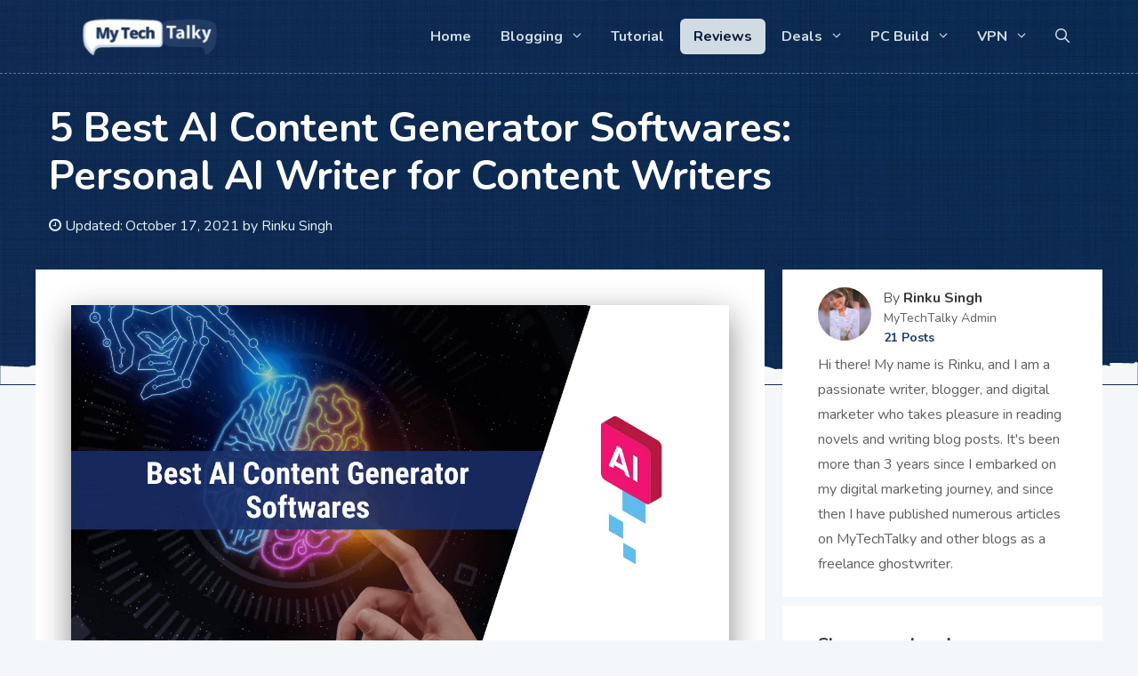

--- FILE ---
content_type: text/html; charset=UTF-8
request_url: https://mytechtalky.com/best-ai-content-generator/
body_size: 48315
content:
<!DOCTYPE html>
<html lang="en-US" prefix="og: https://ogp.me/ns#">
<head><meta charset="UTF-8"><script>if(navigator.userAgent.match(/MSIE|Internet Explorer/i)||navigator.userAgent.match(/Trident\/7\..*?rv:11/i)){var href=document.location.href;if(!href.match(/[?&]nowprocket/)){if(href.indexOf("?")==-1){if(href.indexOf("#")==-1){document.location.href=href+"?nowprocket=1"}else{document.location.href=href.replace("#","?nowprocket=1#")}}else{if(href.indexOf("#")==-1){document.location.href=href+"&nowprocket=1"}else{document.location.href=href.replace("#","&nowprocket=1#")}}}}</script><script>(()=>{class RocketLazyLoadScripts{constructor(){this.v="1.2.6",this.triggerEvents=["keydown","mousedown","mousemove","touchmove","touchstart","touchend","wheel"],this.userEventHandler=this.t.bind(this),this.touchStartHandler=this.i.bind(this),this.touchMoveHandler=this.o.bind(this),this.touchEndHandler=this.h.bind(this),this.clickHandler=this.u.bind(this),this.interceptedClicks=[],this.interceptedClickListeners=[],this.l(this),window.addEventListener("pageshow",(t=>{this.persisted=t.persisted,this.everythingLoaded&&this.m()})),this.CSPIssue=sessionStorage.getItem("rocketCSPIssue"),document.addEventListener("securitypolicyviolation",(t=>{this.CSPIssue||"script-src-elem"!==t.violatedDirective||"data"!==t.blockedURI||(this.CSPIssue=!0,sessionStorage.setItem("rocketCSPIssue",!0))})),document.addEventListener("DOMContentLoaded",(()=>{this.k()})),this.delayedScripts={normal:[],async:[],defer:[]},this.trash=[],this.allJQueries=[]}p(t){document.hidden?t.t():(this.triggerEvents.forEach((e=>window.addEventListener(e,t.userEventHandler,{passive:!0}))),window.addEventListener("touchstart",t.touchStartHandler,{passive:!0}),window.addEventListener("mousedown",t.touchStartHandler),document.addEventListener("visibilitychange",t.userEventHandler))}_(){this.triggerEvents.forEach((t=>window.removeEventListener(t,this.userEventHandler,{passive:!0}))),document.removeEventListener("visibilitychange",this.userEventHandler)}i(t){"HTML"!==t.target.tagName&&(window.addEventListener("touchend",this.touchEndHandler),window.addEventListener("mouseup",this.touchEndHandler),window.addEventListener("touchmove",this.touchMoveHandler,{passive:!0}),window.addEventListener("mousemove",this.touchMoveHandler),t.target.addEventListener("click",this.clickHandler),this.L(t.target,!0),this.S(t.target,"onclick","rocket-onclick"),this.C())}o(t){window.removeEventListener("touchend",this.touchEndHandler),window.removeEventListener("mouseup",this.touchEndHandler),window.removeEventListener("touchmove",this.touchMoveHandler,{passive:!0}),window.removeEventListener("mousemove",this.touchMoveHandler),t.target.removeEventListener("click",this.clickHandler),this.L(t.target,!1),this.S(t.target,"rocket-onclick","onclick"),this.M()}h(){window.removeEventListener("touchend",this.touchEndHandler),window.removeEventListener("mouseup",this.touchEndHandler),window.removeEventListener("touchmove",this.touchMoveHandler,{passive:!0}),window.removeEventListener("mousemove",this.touchMoveHandler)}u(t){t.target.removeEventListener("click",this.clickHandler),this.L(t.target,!1),this.S(t.target,"rocket-onclick","onclick"),this.interceptedClicks.push(t),t.preventDefault(),t.stopPropagation(),t.stopImmediatePropagation(),this.M()}O(){window.removeEventListener("touchstart",this.touchStartHandler,{passive:!0}),window.removeEventListener("mousedown",this.touchStartHandler),this.interceptedClicks.forEach((t=>{t.target.dispatchEvent(new MouseEvent("click",{view:t.view,bubbles:!0,cancelable:!0}))}))}l(t){EventTarget.prototype.addEventListenerWPRocketBase=EventTarget.prototype.addEventListener,EventTarget.prototype.addEventListener=function(e,i,o){"click"!==e||t.windowLoaded||i===t.clickHandler||t.interceptedClickListeners.push({target:this,func:i,options:o}),(this||window).addEventListenerWPRocketBase(e,i,o)}}L(t,e){this.interceptedClickListeners.forEach((i=>{i.target===t&&(e?t.removeEventListener("click",i.func,i.options):t.addEventListener("click",i.func,i.options))})),t.parentNode!==document.documentElement&&this.L(t.parentNode,e)}D(){return new Promise((t=>{this.P?this.M=t:t()}))}C(){this.P=!0}M(){this.P=!1}S(t,e,i){t.hasAttribute&&t.hasAttribute(e)&&(event.target.setAttribute(i,event.target.getAttribute(e)),event.target.removeAttribute(e))}t(){this._(this),"loading"===document.readyState?document.addEventListener("DOMContentLoaded",this.R.bind(this)):this.R()}k(){let t=[];document.querySelectorAll("script[type=rocketlazyloadscript][data-rocket-src]").forEach((e=>{let i=e.getAttribute("data-rocket-src");if(i&&!i.startsWith("data:")){0===i.indexOf("//")&&(i=location.protocol+i);try{const o=new URL(i).origin;o!==location.origin&&t.push({src:o,crossOrigin:e.crossOrigin||"module"===e.getAttribute("data-rocket-type")})}catch(t){}}})),t=[...new Map(t.map((t=>[JSON.stringify(t),t]))).values()],this.T(t,"preconnect")}async R(){this.lastBreath=Date.now(),this.j(this),this.F(this),this.I(),this.W(),this.q(),await this.A(this.delayedScripts.normal),await this.A(this.delayedScripts.defer),await this.A(this.delayedScripts.async);try{await this.U(),await this.H(this),await this.J()}catch(t){console.error(t)}window.dispatchEvent(new Event("rocket-allScriptsLoaded")),this.everythingLoaded=!0,this.D().then((()=>{this.O()})),this.N()}W(){document.querySelectorAll("script[type=rocketlazyloadscript]").forEach((t=>{t.hasAttribute("data-rocket-src")?t.hasAttribute("async")&&!1!==t.async?this.delayedScripts.async.push(t):t.hasAttribute("defer")&&!1!==t.defer||"module"===t.getAttribute("data-rocket-type")?this.delayedScripts.defer.push(t):this.delayedScripts.normal.push(t):this.delayedScripts.normal.push(t)}))}async B(t){if(await this.G(),!0!==t.noModule||!("noModule"in HTMLScriptElement.prototype))return new Promise((e=>{let i;function o(){(i||t).setAttribute("data-rocket-status","executed"),e()}try{if(navigator.userAgent.indexOf("Firefox/")>0||""===navigator.vendor||this.CSPIssue)i=document.createElement("script"),[...t.attributes].forEach((t=>{let e=t.nodeName;"type"!==e&&("data-rocket-type"===e&&(e="type"),"data-rocket-src"===e&&(e="src"),i.setAttribute(e,t.nodeValue))})),t.text&&(i.text=t.text),i.hasAttribute("src")?(i.addEventListener("load",o),i.addEventListener("error",(function(){i.setAttribute("data-rocket-status","failed-network"),e()})),setTimeout((()=>{i.isConnected||e()}),1)):(i.text=t.text,o()),t.parentNode.replaceChild(i,t);else{const i=t.getAttribute("data-rocket-type"),s=t.getAttribute("data-rocket-src");i?(t.type=i,t.removeAttribute("data-rocket-type")):t.removeAttribute("type"),t.addEventListener("load",o),t.addEventListener("error",(i=>{this.CSPIssue&&i.target.src.startsWith("data:")?(console.log("WPRocket: data-uri blocked by CSP -> fallback"),t.removeAttribute("src"),this.B(t).then(e)):(t.setAttribute("data-rocket-status","failed-network"),e())})),s?(t.removeAttribute("data-rocket-src"),t.src=s):t.src="data:text/javascript;base64,"+window.btoa(unescape(encodeURIComponent(t.text)))}}catch(i){t.setAttribute("data-rocket-status","failed-transform"),e()}}));t.setAttribute("data-rocket-status","skipped")}async A(t){const e=t.shift();return e&&e.isConnected?(await this.B(e),this.A(t)):Promise.resolve()}q(){this.T([...this.delayedScripts.normal,...this.delayedScripts.defer,...this.delayedScripts.async],"preload")}T(t,e){var i=document.createDocumentFragment();t.forEach((t=>{const o=t.getAttribute&&t.getAttribute("data-rocket-src")||t.src;if(o&&!o.startsWith("data:")){const s=document.createElement("link");s.href=o,s.rel=e,"preconnect"!==e&&(s.as="script"),t.getAttribute&&"module"===t.getAttribute("data-rocket-type")&&(s.crossOrigin=!0),t.crossOrigin&&(s.crossOrigin=t.crossOrigin),t.integrity&&(s.integrity=t.integrity),i.appendChild(s),this.trash.push(s)}})),document.head.appendChild(i)}j(t){let e={};function i(i,o){return e[o].eventsToRewrite.indexOf(i)>=0&&!t.everythingLoaded?"rocket-"+i:i}function o(t,o){!function(t){e[t]||(e[t]={originalFunctions:{add:t.addEventListener,remove:t.removeEventListener},eventsToRewrite:[]},t.addEventListener=function(){arguments[0]=i(arguments[0],t),e[t].originalFunctions.add.apply(t,arguments)},t.removeEventListener=function(){arguments[0]=i(arguments[0],t),e[t].originalFunctions.remove.apply(t,arguments)})}(t),e[t].eventsToRewrite.push(o)}function s(e,i){let o=e[i];e[i]=null,Object.defineProperty(e,i,{get:()=>o||function(){},set(s){t.everythingLoaded?o=s:e["rocket"+i]=o=s}})}o(document,"DOMContentLoaded"),o(window,"DOMContentLoaded"),o(window,"load"),o(window,"pageshow"),o(document,"readystatechange"),s(document,"onreadystatechange"),s(window,"onload"),s(window,"onpageshow");try{Object.defineProperty(document,"readyState",{get:()=>t.rocketReadyState,set(e){t.rocketReadyState=e},configurable:!0}),document.readyState="loading"}catch(t){console.log("WPRocket DJE readyState conflict, bypassing")}}F(t){let e;function i(e){return t.everythingLoaded?e:e.split(" ").map((t=>"load"===t||0===t.indexOf("load.")?"rocket-jquery-load":t)).join(" ")}function o(o){function s(t){const e=o.fn[t];o.fn[t]=o.fn.init.prototype[t]=function(){return this[0]===window&&("string"==typeof arguments[0]||arguments[0]instanceof String?arguments[0]=i(arguments[0]):"object"==typeof arguments[0]&&Object.keys(arguments[0]).forEach((t=>{const e=arguments[0][t];delete arguments[0][t],arguments[0][i(t)]=e}))),e.apply(this,arguments),this}}o&&o.fn&&!t.allJQueries.includes(o)&&(o.fn.ready=o.fn.init.prototype.ready=function(e){return t.domReadyFired?e.bind(document)(o):document.addEventListener("rocket-DOMContentLoaded",(()=>e.bind(document)(o))),o([])},s("on"),s("one"),t.allJQueries.push(o)),e=o}o(window.jQuery),Object.defineProperty(window,"jQuery",{get:()=>e,set(t){o(t)}})}async H(t){const e=document.querySelector("script[data-webpack]");e&&(await async function(){return new Promise((t=>{e.addEventListener("load",t),e.addEventListener("error",t)}))}(),await t.K(),await t.H(t))}async U(){this.domReadyFired=!0;try{document.readyState="interactive"}catch(t){}await this.G(),document.dispatchEvent(new Event("rocket-readystatechange")),await this.G(),document.rocketonreadystatechange&&document.rocketonreadystatechange(),await this.G(),document.dispatchEvent(new Event("rocket-DOMContentLoaded")),await this.G(),window.dispatchEvent(new Event("rocket-DOMContentLoaded"))}async J(){try{document.readyState="complete"}catch(t){}await this.G(),document.dispatchEvent(new Event("rocket-readystatechange")),await this.G(),document.rocketonreadystatechange&&document.rocketonreadystatechange(),await this.G(),window.dispatchEvent(new Event("rocket-load")),await this.G(),window.rocketonload&&window.rocketonload(),await this.G(),this.allJQueries.forEach((t=>t(window).trigger("rocket-jquery-load"))),await this.G();const t=new Event("rocket-pageshow");t.persisted=this.persisted,window.dispatchEvent(t),await this.G(),window.rocketonpageshow&&window.rocketonpageshow({persisted:this.persisted}),this.windowLoaded=!0}m(){document.onreadystatechange&&document.onreadystatechange(),window.onload&&window.onload(),window.onpageshow&&window.onpageshow({persisted:this.persisted})}I(){const t=new Map;document.write=document.writeln=function(e){const i=document.currentScript;i||console.error("WPRocket unable to document.write this: "+e);const o=document.createRange(),s=i.parentElement;let n=t.get(i);void 0===n&&(n=i.nextSibling,t.set(i,n));const c=document.createDocumentFragment();o.setStart(c,0),c.appendChild(o.createContextualFragment(e)),s.insertBefore(c,n)}}async G(){Date.now()-this.lastBreath>45&&(await this.K(),this.lastBreath=Date.now())}async K(){return document.hidden?new Promise((t=>setTimeout(t))):new Promise((t=>requestAnimationFrame(t)))}N(){this.trash.forEach((t=>t.remove()))}static run(){const t=new RocketLazyLoadScripts;t.p(t)}}RocketLazyLoadScripts.run()})();</script>
	
	<!-- Manifest added by SuperPWA - Progressive Web Apps Plugin For WordPress -->
<link rel="manifest" href="/superpwa-manifest.json">
<meta name="theme-color" content="#e7f1f7">
<!-- / SuperPWA.com -->
	<style>img:is([sizes="auto" i], [sizes^="auto," i]) { contain-intrinsic-size: 3000px 1500px }</style>
	<meta name="viewport" content="width=device-width, initial-scale=1">
<!-- Search Engine Optimization by Rank Math PRO - https://rankmath.com/ -->
<title>5 Best AI Content Generator Softwares: Personal AI Writer for Content Writers - MyTechTalky</title><link rel="preload" data-rocket-preload as="style" href="https://fonts.googleapis.com/css?family=Nunito%3A300%2Cregular%2C600%2C700&#038;display=swap" /><link rel="stylesheet" href="https://fonts.googleapis.com/css?family=Nunito%3A300%2Cregular%2C600%2C700&#038;display=swap" media="print" onload="this.media='all'" /><noscript><link rel="stylesheet" href="https://fonts.googleapis.com/css?family=Nunito%3A300%2Cregular%2C600%2C700&#038;display=swap" /></noscript>
<meta name="description" content="Well, it is good if you take the advice of an experienced person, but I have another great idea, what can be best than just using on your own and judge by"/>
<meta name="robots" content="follow, index, max-snippet:-1, max-video-preview:-1, max-image-preview:large"/>
<link rel="canonical" href="https://mytechtalky.com/best-ai-content-generator/" />
<meta property="og:locale" content="en_US" />
<meta property="og:type" content="article" />
<meta property="og:title" content="5 Best AI Content Generator Softwares: Personal AI Writer for Content Writers - MyTechTalky" />
<meta property="og:description" content="Well, it is good if you take the advice of an experienced person, but I have another great idea, what can be best than just using on your own and judge by" />
<meta property="og:url" content="https://mytechtalky.com/best-ai-content-generator/" />
<meta property="og:site_name" content="MyTechTalky" />
<meta property="article:publisher" content="https://www.facebook.com/mytechtalky" />
<meta property="article:author" content="https://www.facebook.com/sunny.bundel" />
<meta property="article:tag" content="ai article generator" />
<meta property="article:tag" content="ai article writer" />
<meta property="article:tag" content="ai content generator" />
<meta property="article:tag" content="ai content writer" />
<meta property="article:tag" content="ai writer" />
<meta property="article:tag" content="ai writing software" />
<meta property="article:tag" content="best ai content generator" />
<meta property="article:tag" content="best ai writer" />
<meta property="article:section" content="Review" />
<meta property="og:updated_time" content="2021-10-17T16:48:41+00:00" />
<meta property="fb:admins" content="100003170234701" />
<meta property="og:image" content="https://ik.imagekit.io/mytechtalky/wp-content/uploads/2021/10/best-ai-content-generator.png" />
<meta property="og:image:secure_url" content="https://ik.imagekit.io/mytechtalky/wp-content/uploads/2021/10/best-ai-content-generator.png" />
<meta property="og:image:width" content="1280" />
<meta property="og:image:height" content="720" />
<meta property="og:image:alt" content="best ai content generator, best ai writer" />
<meta property="og:image:type" content="image/png" />
<meta property="article:published_time" content="2021-10-17T16:19:48+00:00" />
<meta property="article:modified_time" content="2021-10-17T16:48:41+00:00" />
<meta name="twitter:card" content="summary_large_image" />
<meta name="twitter:title" content="5 Best AI Content Generator Softwares: Personal AI Writer for Content Writers - MyTechTalky" />
<meta name="twitter:description" content="Well, it is good if you take the advice of an experienced person, but I have another great idea, what can be best than just using on your own and judge by" />
<meta name="twitter:site" content="@sunnybundel" />
<meta name="twitter:creator" content="@sunnybundel" />
<meta name="twitter:image" content="https://ik.imagekit.io/mytechtalky/wp-content/uploads/2021/10/best-ai-content-generator.png" />
<meta name="twitter:label1" content="Written by" />
<meta name="twitter:data1" content="Rinku Singh" />
<meta name="twitter:label2" content="Time to read" />
<meta name="twitter:data2" content="15 minutes" />
<script type="application/ld+json" class="rank-math-schema-pro">{"@context":"https://schema.org","@graph":[{"@type":"Organization","@id":"https://mytechtalky.com/#organization","name":"MyTechTalky","sameAs":["https://www.facebook.com/mytechtalky","https://twitter.com/sunnybundel"],"logo":{"@type":"ImageObject","@id":"https://mytechtalky.com/#logo","url":"https://ik.imagekit.io/mytechtalky/wp-content/uploads/2020/07/MyTechTalky-e1593927103762.png","contentUrl":"https://ik.imagekit.io/mytechtalky/wp-content/uploads/2020/07/MyTechTalky-e1593927103762.png","caption":"MyTechTalky","inLanguage":"en-US","width":"180","height":"61"}},{"@type":"WebSite","@id":"https://mytechtalky.com/#website","url":"https://mytechtalky.com","name":"MyTechTalky","alternateName":"MTT","publisher":{"@id":"https://mytechtalky.com/#organization"},"inLanguage":"en-US"},{"@type":"ImageObject","@id":"https://ik.imagekit.io/mytechtalky/wp-content/uploads/2021/10/best-ai-content-generator.png","url":"https://ik.imagekit.io/mytechtalky/wp-content/uploads/2021/10/best-ai-content-generator.png","width":"1280","height":"720","caption":"best ai content generator, best ai writer","inLanguage":"en-US"},{"@type":"BreadcrumbList","@id":"https://mytechtalky.com/best-ai-content-generator/#breadcrumb","itemListElement":[{"@type":"ListItem","position":"1","item":{"@id":"https://mytechtalky.com","name":"MyTechTalky"}},{"@type":"ListItem","position":"2","item":{"@id":"https://mytechtalky.com/review/","name":"Review"}},{"@type":"ListItem","position":"3","item":{"@id":"https://mytechtalky.com/best-ai-content-generator/","name":"5 Best AI Content Generator Softwares: Personal AI Writer for Content Writers"}}]},{"@type":"WebPage","@id":"https://mytechtalky.com/best-ai-content-generator/#webpage","url":"https://mytechtalky.com/best-ai-content-generator/","name":"5 Best AI Content Generator Softwares: Personal AI Writer for Content Writers - MyTechTalky","datePublished":"2021-10-17T16:19:48+00:00","dateModified":"2021-10-17T16:48:41+00:00","isPartOf":{"@id":"https://mytechtalky.com/#website"},"primaryImageOfPage":{"@id":"https://ik.imagekit.io/mytechtalky/wp-content/uploads/2021/10/best-ai-content-generator.png"},"inLanguage":"en-US","breadcrumb":{"@id":"https://mytechtalky.com/best-ai-content-generator/#breadcrumb"}},{"@type":"Person","@id":"https://mytechtalky.com/author/rinku/","name":"Rinku Singh","url":"https://mytechtalky.com/author/rinku/","image":{"@type":"ImageObject","@id":"https://secure.gravatar.com/avatar/a136e792f3d0c34587869386a1e104b0d6aaf39b327b423e2ce8349626e3c33f?s=96&amp;r=g","url":"https://secure.gravatar.com/avatar/a136e792f3d0c34587869386a1e104b0d6aaf39b327b423e2ce8349626e3c33f?s=96&amp;r=g","caption":"Rinku Singh","inLanguage":"en-US"},"worksFor":{"@id":"https://mytechtalky.com/#organization"}},{"@type":"BlogPosting","headline":"5 Best AI Content Generator Softwares: Personal AI Writer for Content Writers - MyTechTalky","keywords":"ai writer, best ai content generator, best ai writer","datePublished":"2021-10-17T16:19:48+00:00","dateModified":"2021-10-17T16:48:41+00:00","articleSection":"Review","author":{"@id":"https://mytechtalky.com/author/rinku/","name":"Rinku Singh"},"publisher":{"@id":"https://mytechtalky.com/#organization"},"description":"Well, it is good if you take the advice of an experienced person, but I have another great idea, what can be best than just using on your own and judge by","name":"5 Best AI Content Generator Softwares: Personal AI Writer for Content Writers - MyTechTalky","@id":"https://mytechtalky.com/best-ai-content-generator/#richSnippet","isPartOf":{"@id":"https://mytechtalky.com/best-ai-content-generator/#webpage"},"image":{"@id":"https://ik.imagekit.io/mytechtalky/wp-content/uploads/2021/10/best-ai-content-generator.png"},"inLanguage":"en-US","mainEntityOfPage":{"@id":"https://mytechtalky.com/best-ai-content-generator/#webpage"}}]}</script>
<!-- /Rank Math WordPress SEO plugin -->

<link rel='dns-prefetch' href='//ik.imagekit.io' />
<link href='https://fonts.gstatic.com' crossorigin rel='preconnect' />
<link href='https://ik.imagekit.io' rel='preconnect' />
<link href='https://fonts.googleapis.com' crossorigin rel='preconnect' />
<link rel="alternate" type="application/rss+xml" title="MyTechTalky &raquo; Feed" href="https://mytechtalky.com/feed/" />
<link rel="alternate" type="application/rss+xml" title="MyTechTalky &raquo; Comments Feed" href="https://mytechtalky.com/comments/feed/" />
<link rel="alternate" type="application/rss+xml" title="MyTechTalky &raquo; 5 Best AI Content Generator Softwares: Personal AI Writer for Content Writers Comments Feed" href="https://mytechtalky.com/best-ai-content-generator/feed/" />
<link rel="preload" as="image" href="https://ik.imagekit.io/mytechtalky/wp-content/uploads/2021/10/best-ai-content-generator.png"/>		<!-- This site uses the Google Analytics by MonsterInsights plugin v9.10.1 - Using Analytics tracking - https://www.monsterinsights.com/ -->
							<script type="rocketlazyloadscript" data-rocket-src="//www.googletagmanager.com/gtag/js?id=G-8QX2PP1RYV"  data-cfasync="false" data-wpfc-render="false" async></script>
			<script type="rocketlazyloadscript" data-cfasync="false" data-wpfc-render="false">
				var mi_version = '9.10.1';
				var mi_track_user = true;
				var mi_no_track_reason = '';
								var MonsterInsightsDefaultLocations = {"page_location":"https:\/\/mytechtalky.com\/best-ai-content-generator\/"};
								if ( typeof MonsterInsightsPrivacyGuardFilter === 'function' ) {
					var MonsterInsightsLocations = (typeof MonsterInsightsExcludeQuery === 'object') ? MonsterInsightsPrivacyGuardFilter( MonsterInsightsExcludeQuery ) : MonsterInsightsPrivacyGuardFilter( MonsterInsightsDefaultLocations );
				} else {
					var MonsterInsightsLocations = (typeof MonsterInsightsExcludeQuery === 'object') ? MonsterInsightsExcludeQuery : MonsterInsightsDefaultLocations;
				}

								var disableStrs = [
										'ga-disable-G-8QX2PP1RYV',
									];

				/* Function to detect opted out users */
				function __gtagTrackerIsOptedOut() {
					for (var index = 0; index < disableStrs.length; index++) {
						if (document.cookie.indexOf(disableStrs[index] + '=true') > -1) {
							return true;
						}
					}

					return false;
				}

				/* Disable tracking if the opt-out cookie exists. */
				if (__gtagTrackerIsOptedOut()) {
					for (var index = 0; index < disableStrs.length; index++) {
						window[disableStrs[index]] = true;
					}
				}

				/* Opt-out function */
				function __gtagTrackerOptout() {
					for (var index = 0; index < disableStrs.length; index++) {
						document.cookie = disableStrs[index] + '=true; expires=Thu, 31 Dec 2099 23:59:59 UTC; path=/';
						window[disableStrs[index]] = true;
					}
				}

				if ('undefined' === typeof gaOptout) {
					function gaOptout() {
						__gtagTrackerOptout();
					}
				}
								window.dataLayer = window.dataLayer || [];

				window.MonsterInsightsDualTracker = {
					helpers: {},
					trackers: {},
				};
				if (mi_track_user) {
					function __gtagDataLayer() {
						dataLayer.push(arguments);
					}

					function __gtagTracker(type, name, parameters) {
						if (!parameters) {
							parameters = {};
						}

						if (parameters.send_to) {
							__gtagDataLayer.apply(null, arguments);
							return;
						}

						if (type === 'event') {
														parameters.send_to = monsterinsights_frontend.v4_id;
							var hookName = name;
							if (typeof parameters['event_category'] !== 'undefined') {
								hookName = parameters['event_category'] + ':' + name;
							}

							if (typeof MonsterInsightsDualTracker.trackers[hookName] !== 'undefined') {
								MonsterInsightsDualTracker.trackers[hookName](parameters);
							} else {
								__gtagDataLayer('event', name, parameters);
							}
							
						} else {
							__gtagDataLayer.apply(null, arguments);
						}
					}

					__gtagTracker('js', new Date());
					__gtagTracker('set', {
						'developer_id.dZGIzZG': true,
											});
					if ( MonsterInsightsLocations.page_location ) {
						__gtagTracker('set', MonsterInsightsLocations);
					}
										__gtagTracker('config', 'G-8QX2PP1RYV', {"forceSSL":"true","link_attribution":"true"} );
										window.gtag = __gtagTracker;										(function () {
						/* https://developers.google.com/analytics/devguides/collection/analyticsjs/ */
						/* ga and __gaTracker compatibility shim. */
						var noopfn = function () {
							return null;
						};
						var newtracker = function () {
							return new Tracker();
						};
						var Tracker = function () {
							return null;
						};
						var p = Tracker.prototype;
						p.get = noopfn;
						p.set = noopfn;
						p.send = function () {
							var args = Array.prototype.slice.call(arguments);
							args.unshift('send');
							__gaTracker.apply(null, args);
						};
						var __gaTracker = function () {
							var len = arguments.length;
							if (len === 0) {
								return;
							}
							var f = arguments[len - 1];
							if (typeof f !== 'object' || f === null || typeof f.hitCallback !== 'function') {
								if ('send' === arguments[0]) {
									var hitConverted, hitObject = false, action;
									if ('event' === arguments[1]) {
										if ('undefined' !== typeof arguments[3]) {
											hitObject = {
												'eventAction': arguments[3],
												'eventCategory': arguments[2],
												'eventLabel': arguments[4],
												'value': arguments[5] ? arguments[5] : 1,
											}
										}
									}
									if ('pageview' === arguments[1]) {
										if ('undefined' !== typeof arguments[2]) {
											hitObject = {
												'eventAction': 'page_view',
												'page_path': arguments[2],
											}
										}
									}
									if (typeof arguments[2] === 'object') {
										hitObject = arguments[2];
									}
									if (typeof arguments[5] === 'object') {
										Object.assign(hitObject, arguments[5]);
									}
									if ('undefined' !== typeof arguments[1].hitType) {
										hitObject = arguments[1];
										if ('pageview' === hitObject.hitType) {
											hitObject.eventAction = 'page_view';
										}
									}
									if (hitObject) {
										action = 'timing' === arguments[1].hitType ? 'timing_complete' : hitObject.eventAction;
										hitConverted = mapArgs(hitObject);
										__gtagTracker('event', action, hitConverted);
									}
								}
								return;
							}

							function mapArgs(args) {
								var arg, hit = {};
								var gaMap = {
									'eventCategory': 'event_category',
									'eventAction': 'event_action',
									'eventLabel': 'event_label',
									'eventValue': 'event_value',
									'nonInteraction': 'non_interaction',
									'timingCategory': 'event_category',
									'timingVar': 'name',
									'timingValue': 'value',
									'timingLabel': 'event_label',
									'page': 'page_path',
									'location': 'page_location',
									'title': 'page_title',
									'referrer' : 'page_referrer',
								};
								for (arg in args) {
																		if (!(!args.hasOwnProperty(arg) || !gaMap.hasOwnProperty(arg))) {
										hit[gaMap[arg]] = args[arg];
									} else {
										hit[arg] = args[arg];
									}
								}
								return hit;
							}

							try {
								f.hitCallback();
							} catch (ex) {
							}
						};
						__gaTracker.create = newtracker;
						__gaTracker.getByName = newtracker;
						__gaTracker.getAll = function () {
							return [];
						};
						__gaTracker.remove = noopfn;
						__gaTracker.loaded = true;
						window['__gaTracker'] = __gaTracker;
					})();
									} else {
										console.log("");
					(function () {
						function __gtagTracker() {
							return null;
						}

						window['__gtagTracker'] = __gtagTracker;
						window['gtag'] = __gtagTracker;
					})();
									}
			</script>
							<!-- / Google Analytics by MonsterInsights -->
		<style id='wp-emoji-styles-inline-css'>

	img.wp-smiley, img.emoji {
		display: inline !important;
		border: none !important;
		box-shadow: none !important;
		height: 1em !important;
		width: 1em !important;
		margin: 0 0.07em !important;
		vertical-align: -0.1em !important;
		background: none !important;
		padding: 0 !important;
	}
</style>
<link rel='stylesheet' id='wp-block-library-css' href='https://mytechtalky.com/wp-includes/css/dist/block-library/style.min.css?ver=469a760187789d8b27a717acf9ecc5d9' media='all' />
<style id='classic-theme-styles-inline-css'>
/*! This file is auto-generated */
.wp-block-button__link{color:#fff;background-color:#32373c;border-radius:9999px;box-shadow:none;text-decoration:none;padding:calc(.667em + 2px) calc(1.333em + 2px);font-size:1.125em}.wp-block-file__button{background:#32373c;color:#fff;text-decoration:none}
</style>
<style id='global-styles-inline-css'>
:root{--wp--preset--aspect-ratio--square: 1;--wp--preset--aspect-ratio--4-3: 4/3;--wp--preset--aspect-ratio--3-4: 3/4;--wp--preset--aspect-ratio--3-2: 3/2;--wp--preset--aspect-ratio--2-3: 2/3;--wp--preset--aspect-ratio--16-9: 16/9;--wp--preset--aspect-ratio--9-16: 9/16;--wp--preset--color--black: #000000;--wp--preset--color--cyan-bluish-gray: #abb8c3;--wp--preset--color--white: #ffffff;--wp--preset--color--pale-pink: #f78da7;--wp--preset--color--vivid-red: #cf2e2e;--wp--preset--color--luminous-vivid-orange: #ff6900;--wp--preset--color--luminous-vivid-amber: #fcb900;--wp--preset--color--light-green-cyan: #7bdcb5;--wp--preset--color--vivid-green-cyan: #00d084;--wp--preset--color--pale-cyan-blue: #8ed1fc;--wp--preset--color--vivid-cyan-blue: #0693e3;--wp--preset--color--vivid-purple: #9b51e0;--wp--preset--color--contrast: var(--contrast);--wp--preset--color--contrast-2: var(--contrast-2);--wp--preset--color--contrast-3: var(--contrast-3);--wp--preset--color--base: var(--base);--wp--preset--color--base-2: var(--base-2);--wp--preset--color--base-3: var(--base-3);--wp--preset--color--accent: var(--accent);--wp--preset--gradient--vivid-cyan-blue-to-vivid-purple: linear-gradient(135deg,rgba(6,147,227,1) 0%,rgb(155,81,224) 100%);--wp--preset--gradient--light-green-cyan-to-vivid-green-cyan: linear-gradient(135deg,rgb(122,220,180) 0%,rgb(0,208,130) 100%);--wp--preset--gradient--luminous-vivid-amber-to-luminous-vivid-orange: linear-gradient(135deg,rgba(252,185,0,1) 0%,rgba(255,105,0,1) 100%);--wp--preset--gradient--luminous-vivid-orange-to-vivid-red: linear-gradient(135deg,rgba(255,105,0,1) 0%,rgb(207,46,46) 100%);--wp--preset--gradient--very-light-gray-to-cyan-bluish-gray: linear-gradient(135deg,rgb(238,238,238) 0%,rgb(169,184,195) 100%);--wp--preset--gradient--cool-to-warm-spectrum: linear-gradient(135deg,rgb(74,234,220) 0%,rgb(151,120,209) 20%,rgb(207,42,186) 40%,rgb(238,44,130) 60%,rgb(251,105,98) 80%,rgb(254,248,76) 100%);--wp--preset--gradient--blush-light-purple: linear-gradient(135deg,rgb(255,206,236) 0%,rgb(152,150,240) 100%);--wp--preset--gradient--blush-bordeaux: linear-gradient(135deg,rgb(254,205,165) 0%,rgb(254,45,45) 50%,rgb(107,0,62) 100%);--wp--preset--gradient--luminous-dusk: linear-gradient(135deg,rgb(255,203,112) 0%,rgb(199,81,192) 50%,rgb(65,88,208) 100%);--wp--preset--gradient--pale-ocean: linear-gradient(135deg,rgb(255,245,203) 0%,rgb(182,227,212) 50%,rgb(51,167,181) 100%);--wp--preset--gradient--electric-grass: linear-gradient(135deg,rgb(202,248,128) 0%,rgb(113,206,126) 100%);--wp--preset--gradient--midnight: linear-gradient(135deg,rgb(2,3,129) 0%,rgb(40,116,252) 100%);--wp--preset--font-size--small: 13px;--wp--preset--font-size--medium: 20px;--wp--preset--font-size--large: 36px;--wp--preset--font-size--x-large: 42px;--wp--preset--spacing--20: 0.44rem;--wp--preset--spacing--30: 0.67rem;--wp--preset--spacing--40: 1rem;--wp--preset--spacing--50: 1.5rem;--wp--preset--spacing--60: 2.25rem;--wp--preset--spacing--70: 3.38rem;--wp--preset--spacing--80: 5.06rem;--wp--preset--shadow--natural: 6px 6px 9px rgba(0, 0, 0, 0.2);--wp--preset--shadow--deep: 12px 12px 50px rgba(0, 0, 0, 0.4);--wp--preset--shadow--sharp: 6px 6px 0px rgba(0, 0, 0, 0.2);--wp--preset--shadow--outlined: 6px 6px 0px -3px rgba(255, 255, 255, 1), 6px 6px rgba(0, 0, 0, 1);--wp--preset--shadow--crisp: 6px 6px 0px rgba(0, 0, 0, 1);}:where(.is-layout-flex){gap: 0.5em;}:where(.is-layout-grid){gap: 0.5em;}body .is-layout-flex{display: flex;}.is-layout-flex{flex-wrap: wrap;align-items: center;}.is-layout-flex > :is(*, div){margin: 0;}body .is-layout-grid{display: grid;}.is-layout-grid > :is(*, div){margin: 0;}:where(.wp-block-columns.is-layout-flex){gap: 2em;}:where(.wp-block-columns.is-layout-grid){gap: 2em;}:where(.wp-block-post-template.is-layout-flex){gap: 1.25em;}:where(.wp-block-post-template.is-layout-grid){gap: 1.25em;}.has-black-color{color: var(--wp--preset--color--black) !important;}.has-cyan-bluish-gray-color{color: var(--wp--preset--color--cyan-bluish-gray) !important;}.has-white-color{color: var(--wp--preset--color--white) !important;}.has-pale-pink-color{color: var(--wp--preset--color--pale-pink) !important;}.has-vivid-red-color{color: var(--wp--preset--color--vivid-red) !important;}.has-luminous-vivid-orange-color{color: var(--wp--preset--color--luminous-vivid-orange) !important;}.has-luminous-vivid-amber-color{color: var(--wp--preset--color--luminous-vivid-amber) !important;}.has-light-green-cyan-color{color: var(--wp--preset--color--light-green-cyan) !important;}.has-vivid-green-cyan-color{color: var(--wp--preset--color--vivid-green-cyan) !important;}.has-pale-cyan-blue-color{color: var(--wp--preset--color--pale-cyan-blue) !important;}.has-vivid-cyan-blue-color{color: var(--wp--preset--color--vivid-cyan-blue) !important;}.has-vivid-purple-color{color: var(--wp--preset--color--vivid-purple) !important;}.has-black-background-color{background-color: var(--wp--preset--color--black) !important;}.has-cyan-bluish-gray-background-color{background-color: var(--wp--preset--color--cyan-bluish-gray) !important;}.has-white-background-color{background-color: var(--wp--preset--color--white) !important;}.has-pale-pink-background-color{background-color: var(--wp--preset--color--pale-pink) !important;}.has-vivid-red-background-color{background-color: var(--wp--preset--color--vivid-red) !important;}.has-luminous-vivid-orange-background-color{background-color: var(--wp--preset--color--luminous-vivid-orange) !important;}.has-luminous-vivid-amber-background-color{background-color: var(--wp--preset--color--luminous-vivid-amber) !important;}.has-light-green-cyan-background-color{background-color: var(--wp--preset--color--light-green-cyan) !important;}.has-vivid-green-cyan-background-color{background-color: var(--wp--preset--color--vivid-green-cyan) !important;}.has-pale-cyan-blue-background-color{background-color: var(--wp--preset--color--pale-cyan-blue) !important;}.has-vivid-cyan-blue-background-color{background-color: var(--wp--preset--color--vivid-cyan-blue) !important;}.has-vivid-purple-background-color{background-color: var(--wp--preset--color--vivid-purple) !important;}.has-black-border-color{border-color: var(--wp--preset--color--black) !important;}.has-cyan-bluish-gray-border-color{border-color: var(--wp--preset--color--cyan-bluish-gray) !important;}.has-white-border-color{border-color: var(--wp--preset--color--white) !important;}.has-pale-pink-border-color{border-color: var(--wp--preset--color--pale-pink) !important;}.has-vivid-red-border-color{border-color: var(--wp--preset--color--vivid-red) !important;}.has-luminous-vivid-orange-border-color{border-color: var(--wp--preset--color--luminous-vivid-orange) !important;}.has-luminous-vivid-amber-border-color{border-color: var(--wp--preset--color--luminous-vivid-amber) !important;}.has-light-green-cyan-border-color{border-color: var(--wp--preset--color--light-green-cyan) !important;}.has-vivid-green-cyan-border-color{border-color: var(--wp--preset--color--vivid-green-cyan) !important;}.has-pale-cyan-blue-border-color{border-color: var(--wp--preset--color--pale-cyan-blue) !important;}.has-vivid-cyan-blue-border-color{border-color: var(--wp--preset--color--vivid-cyan-blue) !important;}.has-vivid-purple-border-color{border-color: var(--wp--preset--color--vivid-purple) !important;}.has-vivid-cyan-blue-to-vivid-purple-gradient-background{background: var(--wp--preset--gradient--vivid-cyan-blue-to-vivid-purple) !important;}.has-light-green-cyan-to-vivid-green-cyan-gradient-background{background: var(--wp--preset--gradient--light-green-cyan-to-vivid-green-cyan) !important;}.has-luminous-vivid-amber-to-luminous-vivid-orange-gradient-background{background: var(--wp--preset--gradient--luminous-vivid-amber-to-luminous-vivid-orange) !important;}.has-luminous-vivid-orange-to-vivid-red-gradient-background{background: var(--wp--preset--gradient--luminous-vivid-orange-to-vivid-red) !important;}.has-very-light-gray-to-cyan-bluish-gray-gradient-background{background: var(--wp--preset--gradient--very-light-gray-to-cyan-bluish-gray) !important;}.has-cool-to-warm-spectrum-gradient-background{background: var(--wp--preset--gradient--cool-to-warm-spectrum) !important;}.has-blush-light-purple-gradient-background{background: var(--wp--preset--gradient--blush-light-purple) !important;}.has-blush-bordeaux-gradient-background{background: var(--wp--preset--gradient--blush-bordeaux) !important;}.has-luminous-dusk-gradient-background{background: var(--wp--preset--gradient--luminous-dusk) !important;}.has-pale-ocean-gradient-background{background: var(--wp--preset--gradient--pale-ocean) !important;}.has-electric-grass-gradient-background{background: var(--wp--preset--gradient--electric-grass) !important;}.has-midnight-gradient-background{background: var(--wp--preset--gradient--midnight) !important;}.has-small-font-size{font-size: var(--wp--preset--font-size--small) !important;}.has-medium-font-size{font-size: var(--wp--preset--font-size--medium) !important;}.has-large-font-size{font-size: var(--wp--preset--font-size--large) !important;}.has-x-large-font-size{font-size: var(--wp--preset--font-size--x-large) !important;}
:where(.wp-block-post-template.is-layout-flex){gap: 1.25em;}:where(.wp-block-post-template.is-layout-grid){gap: 1.25em;}
:where(.wp-block-columns.is-layout-flex){gap: 2em;}:where(.wp-block-columns.is-layout-grid){gap: 2em;}
:root :where(.wp-block-pullquote){font-size: 1.5em;line-height: 1.6;}
</style>
<link rel='stylesheet' id='ez-toc-css' href='https://mytechtalky.com/wp-content/plugins/easy-table-of-contents/assets/css/screen.min.css?ver=2.0.80' media='all' />
<link rel='stylesheet' id='generate-comments-css' href='https://mytechtalky.com/wp-content/themes/generatepress/assets/css/components/comments.min.css?ver=3.6.1' media='all' />
<link rel='stylesheet' id='generate-widget-areas-css' href='https://mytechtalky.com/wp-content/themes/generatepress/assets/css/components/widget-areas.min.css?ver=3.6.1' media='all' />
<link rel='stylesheet' id='generate-style-css' href='https://mytechtalky.com/wp-content/themes/generatepress/assets/css/main.min.css?ver=3.6.1' media='all' />
<style id='generate-style-inline-css'>
body{background-color:#f6f7f9;color:#393939;}a{color:#233c65;}a:visited{color:#243c65;}a:hover, a:focus, a:active{color:#000000;}.wp-block-group__inner-container{max-width:1200px;margin-left:auto;margin-right:auto;}.site-header .header-image{width:170px;}:root{--contrast:#222222;--contrast-2:#575760;--contrast-3:#b2b2be;--base:#f0f0f0;--base-2:#f7f8f9;--base-3:#ffffff;--accent:#1e73be;}:root .has-contrast-color{color:var(--contrast);}:root .has-contrast-background-color{background-color:var(--contrast);}:root .has-contrast-2-color{color:var(--contrast-2);}:root .has-contrast-2-background-color{background-color:var(--contrast-2);}:root .has-contrast-3-color{color:var(--contrast-3);}:root .has-contrast-3-background-color{background-color:var(--contrast-3);}:root .has-base-color{color:var(--base);}:root .has-base-background-color{background-color:var(--base);}:root .has-base-2-color{color:var(--base-2);}:root .has-base-2-background-color{background-color:var(--base-2);}:root .has-base-3-color{color:var(--base-3);}:root .has-base-3-background-color{background-color:var(--base-3);}:root .has-accent-color{color:var(--accent);}:root .has-accent-background-color{background-color:var(--accent);}.gp-modal:not(.gp-modal--open):not(.gp-modal--transition){display:none;}.gp-modal--transition:not(.gp-modal--open){pointer-events:none;}.gp-modal-overlay:not(.gp-modal-overlay--open):not(.gp-modal--transition){display:none;}.gp-modal__overlay{display:none;position:fixed;top:0;left:0;right:0;bottom:0;background:rgba(0,0,0,0.2);display:flex;justify-content:center;align-items:center;z-index:10000;backdrop-filter:blur(3px);transition:opacity 500ms ease;opacity:0;}.gp-modal--open:not(.gp-modal--transition) .gp-modal__overlay{opacity:1;}.gp-modal__container{max-width:100%;max-height:100vh;transform:scale(0.9);transition:transform 500ms ease;padding:0 10px;}.gp-modal--open:not(.gp-modal--transition) .gp-modal__container{transform:scale(1);}.search-modal-fields{display:flex;}.gp-search-modal .gp-modal__overlay{align-items:flex-start;padding-top:25vh;background:var(--gp-search-modal-overlay-bg-color);}.search-modal-form{width:500px;max-width:100%;background-color:var(--gp-search-modal-bg-color);color:var(--gp-search-modal-text-color);}.search-modal-form .search-field, .search-modal-form .search-field:focus{width:100%;height:60px;background-color:transparent;border:0;appearance:none;color:currentColor;}.search-modal-fields button, .search-modal-fields button:active, .search-modal-fields button:focus, .search-modal-fields button:hover{background-color:transparent;border:0;color:currentColor;width:60px;}body, button, input, select, textarea{font-family:Nunito, sans-serif;font-size:19px;}.main-title{font-weight:700;font-size:45px;}.site-description{font-weight:400;text-transform:capitalize;font-size:15px;}.main-navigation a, .main-navigation .menu-toggle, .main-navigation .menu-bar-items{font-weight:700;font-size:16px;}.widget-title{font-weight:600;font-size:20px;}button:not(.menu-toggle),html input[type="button"],input[type="reset"],input[type="submit"],.button,.wp-block-button .wp-block-button__link{font-weight:500;}.site-info{font-size:15px;}h1{font-weight:700;font-size:32px;}h2{font-weight:700;font-size:28px;}h3{font-weight:600;font-size:24px;}h4{font-weight:600;font-size:20px;line-height:1.2;}h5{font-weight:500;font-size:18px;line-height:1.2;}h6{font-weight:500;font-size:18px;line-height:1.2;}.top-bar{background-color:#636363;color:#ffffff;}.top-bar a{color:#ffffff;}.top-bar a:hover{color:#303030;}.site-header{background-color:rgba(5,39,82,0.06);color:#233c65;}.site-header a{color:#233c65;}.main-title a,.main-title a:hover{color:#233c65;}.site-description{color:#757575;}.main-navigation .main-nav ul li a, .main-navigation .menu-toggle, .main-navigation .menu-bar-items{color:#233c65;}.main-navigation .main-nav ul li:not([class*="current-menu-"]):hover > a, .main-navigation .main-nav ul li:not([class*="current-menu-"]):focus > a, .main-navigation .main-nav ul li.sfHover:not([class*="current-menu-"]) > a, .main-navigation .menu-bar-item:hover > a, .main-navigation .menu-bar-item.sfHover > a{color:#ffffff;background-color:#233c65;}button.menu-toggle:hover,button.menu-toggle:focus{color:#233c65;}.main-navigation .main-nav ul li[class*="current-menu-"] > a{color:#ffffff;background-color:#233c65;}.navigation-search input[type="search"],.navigation-search input[type="search"]:active, .navigation-search input[type="search"]:focus, .main-navigation .main-nav ul li.search-item.active > a, .main-navigation .menu-bar-items .search-item.active > a{color:#233c65;background-color:#e7f2f7;opacity:1;}.main-navigation ul ul{background-color:#e7f1f7;}.main-navigation .main-nav ul ul li a{color:#ffffff;}.main-navigation .main-nav ul ul li:not([class*="current-menu-"]):hover > a,.main-navigation .main-nav ul ul li:not([class*="current-menu-"]):focus > a, .main-navigation .main-nav ul ul li.sfHover:not([class*="current-menu-"]) > a{color:#ffffff;background-color:#4f6381;}.main-navigation .main-nav ul ul li[class*="current-menu-"] > a{color:#ffffff;background-color:#4f6381;}.separate-containers .inside-article, .separate-containers .comments-area, .separate-containers .page-header, .one-container .container, .separate-containers .paging-navigation, .inside-page-header{background-color:#ffffff;}.inside-article a,.paging-navigation a,.comments-area a,.page-header a{color:#057dbc;}.inside-article a:hover,.paging-navigation a:hover,.comments-area a:hover,.page-header a:hover{color:#057dbc;}.entry-header h1,.page-header h1{color:#243c65;}.entry-title a{color:#222222;}.entry-meta{color:#595959;}.entry-meta a{color:#595959;}.entry-meta a:hover{color:#011c3d;}h1{color:#243c65;}h2{color:#243c65;}h3{color:#243c65;}h4{color:#243c65;}h5{color:#243c65;}.sidebar .widget{background-color:#ffffff;}.sidebar .widget .widget-title{color:#000000;}.footer-widgets{color:#233c65;background-color:#e7f2f7;}.footer-widgets a{color:#243c65;}.footer-widgets a:hover{color:#243c65;}.footer-widgets .widget-title{color:#243c65;}.site-info{color:#ffffff;background-color:#233c64;}.site-info a{color:#e7f1f7;}.site-info a:hover{color:#e7f1f7;}.footer-bar .widget_nav_menu .current-menu-item a{color:#e7f1f7;}input[type="text"],input[type="email"],input[type="url"],input[type="password"],input[type="search"],input[type="tel"],input[type="number"],textarea,select{color:#666666;background-color:#fafafa;border-color:#cccccc;}input[type="text"]:focus,input[type="email"]:focus,input[type="url"]:focus,input[type="password"]:focus,input[type="search"]:focus,input[type="tel"]:focus,input[type="number"]:focus,textarea:focus,select:focus{color:#666666;background-color:#ffffff;border-color:#bfbfbf;}button,html input[type="button"],input[type="reset"],input[type="submit"],a.button,a.wp-block-button__link:not(.has-background){color:#ffffff;background-color:#243c65;}button:hover,html input[type="button"]:hover,input[type="reset"]:hover,input[type="submit"]:hover,a.button:hover,button:focus,html input[type="button"]:focus,input[type="reset"]:focus,input[type="submit"]:focus,a.button:focus,a.wp-block-button__link:not(.has-background):active,a.wp-block-button__link:not(.has-background):focus,a.wp-block-button__link:not(.has-background):hover{color:#ffffff;background-color:#011c3d;}a.generate-back-to-top{background-color:#233c64;color:#ffffff;}a.generate-back-to-top:hover,a.generate-back-to-top:focus{background-color:#233c64;color:#ffffff;}:root{--gp-search-modal-bg-color:var(--base-3);--gp-search-modal-text-color:var(--contrast);--gp-search-modal-overlay-bg-color:rgba(0,0,0,0.2);}@media (max-width: 1120px){.main-navigation .menu-bar-item:hover > a, .main-navigation .menu-bar-item.sfHover > a{background:none;color:#233c65;}}.inside-top-bar{padding:10px;}.inside-top-bar.grid-container{max-width:1220px;}.inside-header{padding:12px 60px 12px 85px;}.inside-header.grid-container{max-width:1345px;}.site-main .wp-block-group__inner-container{padding:40px;}.separate-containers .paging-navigation{padding-top:20px;padding-bottom:20px;}.entry-content .alignwide, body:not(.no-sidebar) .entry-content .alignfull{margin-left:-40px;width:calc(100% + 80px);max-width:calc(100% + 80px);}.main-navigation .main-nav ul li a,.menu-toggle,.main-navigation .menu-bar-item > a{padding-left:17px;padding-right:17px;line-height:40px;}.main-navigation .main-nav ul ul li a{padding:16px 17px 16px 17px;}.navigation-search input[type="search"]{height:40px;}.rtl .menu-item-has-children .dropdown-menu-toggle{padding-left:17px;}.menu-item-has-children .dropdown-menu-toggle{padding-right:17px;}.menu-item-has-children ul .dropdown-menu-toggle{padding-top:16px;padding-bottom:16px;margin-top:-16px;}.rtl .main-navigation .main-nav ul li.menu-item-has-children > a{padding-right:17px;}.widget-area .widget{padding:18px;}.footer-widgets-container.grid-container{max-width:1280px;}.inside-site-info{padding:8px 20px 8px 16px;}.inside-site-info.grid-container{max-width:1236px;}@media (max-width:768px){.separate-containers .inside-article, .separate-containers .comments-area, .separate-containers .page-header, .separate-containers .paging-navigation, .one-container .site-content, .inside-page-header{padding:30px;}.site-main .wp-block-group__inner-container{padding:30px;}.inside-site-info{padding-right:10px;padding-left:10px;}.entry-content .alignwide, body:not(.no-sidebar) .entry-content .alignfull{margin-left:-30px;width:calc(100% + 60px);max-width:calc(100% + 60px);}.one-container .site-main .paging-navigation{margin-bottom:20px;}}/* End cached CSS */.is-right-sidebar{width:30%;}.is-left-sidebar{width:30%;}.site-content .content-area{width:70%;}@media (max-width: 1120px){.main-navigation .menu-toggle,.sidebar-nav-mobile:not(#sticky-placeholder){display:block;}.main-navigation ul,.gen-sidebar-nav,.main-navigation:not(.slideout-navigation):not(.toggled) .main-nav > ul,.has-inline-mobile-toggle #site-navigation .inside-navigation > *:not(.navigation-search):not(.main-nav){display:none;}.nav-align-right .inside-navigation,.nav-align-center .inside-navigation{justify-content:space-between;}.has-inline-mobile-toggle .mobile-menu-control-wrapper{display:flex;flex-wrap:wrap;}.has-inline-mobile-toggle .inside-header{flex-direction:row;text-align:left;flex-wrap:wrap;}.has-inline-mobile-toggle .header-widget,.has-inline-mobile-toggle #site-navigation{flex-basis:100%;}.nav-float-left .has-inline-mobile-toggle #site-navigation{order:10;}}
.dynamic-author-image-rounded{border-radius:100%;}.dynamic-featured-image, .dynamic-author-image{vertical-align:middle;}.one-container.blog .dynamic-content-template:not(:last-child), .one-container.archive .dynamic-content-template:not(:last-child){padding-bottom:0px;}.dynamic-entry-excerpt > p:last-child{margin-bottom:0px;}
@media (max-width: 1120px){.main-navigation .main-nav ul li a,.main-navigation .menu-toggle,.main-navigation .mobile-bar-items a,.main-navigation .menu-bar-item > a{line-height:60px;}.main-navigation .site-logo.navigation-logo img, .mobile-header-navigation .site-logo.mobile-header-logo img, .navigation-search input[type="search"]{height:60px;}}
</style>

<link data-minify="1" rel='stylesheet' id='tablepress-default-css' href='https://mytechtalky.com/wp-content/cache/min/1/wp-content/plugins/tablepress/css/build/default.css?ver=1763013640' media='all' />
<link data-minify="1" rel='stylesheet' id='fontawesome-css' href='https://mytechtalky.com/wp-content/cache/min/1/wp-content/plugins/wp-review-pro/public/css/font-awesome.min.css?ver=1763013640' media='all' />
<link data-minify="1" rel='stylesheet' id='wp_review-style-css' href='https://mytechtalky.com/wp-content/cache/min/1/wp-content/plugins/wp-review-pro/public/css/wp-review.css?ver=1763013640' media='all' />
<link rel='stylesheet' id='generate-blog-images-css' href='https://mytechtalky.com/wp-content/plugins/gp-premium/blog/functions/css/featured-images.min.css?ver=2.5.5' media='all' />
<link rel='stylesheet' id='generate-offside-css' href='https://mytechtalky.com/wp-content/plugins/gp-premium/menu-plus/functions/css/offside.min.css?ver=2.5.5' media='all' />
<style id='generate-offside-inline-css'>
:root{--gp-slideout-width:265px;}.slideout-navigation, .slideout-navigation a{color:#233c65;}.slideout-navigation button.slideout-exit{color:#233c65;padding-left:17px;padding-right:17px;}.slide-opened nav.toggled .menu-toggle:before{display:none;}@media (max-width: 1120px){.menu-bar-item.slideout-toggle{display:none;}}
</style>
<style id='rocket-lazyload-inline-css'>
.rll-youtube-player{position:relative;padding-bottom:56.23%;height:0;overflow:hidden;max-width:100%;}.rll-youtube-player:focus-within{outline: 2px solid currentColor;outline-offset: 5px;}.rll-youtube-player iframe{position:absolute;top:0;left:0;width:100%;height:100%;z-index:100;background:0 0}.rll-youtube-player img{bottom:0;display:block;left:0;margin:auto;max-width:100%;width:100%;position:absolute;right:0;top:0;border:none;height:auto;-webkit-transition:.4s all;-moz-transition:.4s all;transition:.4s all}.rll-youtube-player img:hover{-webkit-filter:brightness(75%)}.rll-youtube-player .play{height:100%;width:100%;left:0;top:0;position:absolute;background:url(https://ik.imagekit.io/mytechtalky/wp-content/plugins/wp-rocket/assets/img/youtube.png) no-repeat center;background-color: transparent !important;cursor:pointer;border:none;}.wp-embed-responsive .wp-has-aspect-ratio .rll-youtube-player{position:absolute;padding-bottom:0;width:100%;height:100%;top:0;bottom:0;left:0;right:0}
</style>
<script type="rocketlazyloadscript" data-rocket-src="https://mytechtalky.com/wp-content/plugins/google-analytics-for-wordpress/assets/js/frontend-gtag.min.js?ver=9.10.1" id="monsterinsights-frontend-script-js" async data-wp-strategy="async"></script>
<script data-cfasync="false" data-wpfc-render="false" id='monsterinsights-frontend-script-js-extra'>var monsterinsights_frontend = {"js_events_tracking":"true","download_extensions":"doc,pdf,ppt,zip,xls,docx,pptx,xlsx","inbound_paths":"[{\"path\":\"\\\/go\\\/\",\"label\":\"affiliate\"},{\"path\":\"\\\/recommend\\\/\",\"label\":\"affiliate\"}]","home_url":"https:\/\/mytechtalky.com","hash_tracking":"false","v4_id":"G-8QX2PP1RYV"};</script>
<script type="rocketlazyloadscript" data-rocket-src="https://mytechtalky.com/wp-includes/js/jquery/jquery.min.js?ver=3.7.1" id="jquery-core-js" data-rocket-defer defer></script>
<script type="rocketlazyloadscript" data-rocket-src="https://mytechtalky.com/wp-includes/js/jquery/jquery-migrate.min.js?ver=3.4.1" id="jquery-migrate-js" data-rocket-defer defer></script>
<link rel="https://api.w.org/" href="https://mytechtalky.com/wp-json/" /><link rel="alternate" title="JSON" type="application/json" href="https://mytechtalky.com/wp-json/wp/v2/posts/3009" /><link rel="EditURI" type="application/rsd+xml" title="RSD" href="https://mytechtalky.com/xmlrpc.php?rsd" />

<link rel='shortlink' href='https://mytechtalky.com/?p=3009' />
<link rel="alternate" title="oEmbed (JSON)" type="application/json+oembed" href="https://mytechtalky.com/wp-json/oembed/1.0/embed?url=https%3A%2F%2Fmytechtalky.com%2Fbest-ai-content-generator%2F" />
<link rel="alternate" title="oEmbed (XML)" type="text/xml+oembed" href="https://mytechtalky.com/wp-json/oembed/1.0/embed?url=https%3A%2F%2Fmytechtalky.com%2Fbest-ai-content-generator%2F&#038;format=xml" />
<style type="text/css">
a.shortlink {  }
a.shortlink:hover {  }
</style>
		<link rel="pingback" href="https://mytechtalky.com/xmlrpc.php">
<link rel="icon" href="https://ik.imagekit.io/mytechtalky/wp-content/uploads/2020/07/cropped-favicon-1-32x32.png" sizes="32x32" />
<link rel="icon" href="https://ik.imagekit.io/mytechtalky/wp-content/uploads/2020/07/cropped-favicon-1-192x192.png" sizes="192x192" />
<link rel="apple-touch-icon" href="https://ik.imagekit.io/mytechtalky/wp-content/uploads/2020/07/cropped-favicon-1-180x180.png" />
<meta name="msapplication-TileImage" content="https://ik.imagekit.io/mytechtalky/wp-content/uploads/2020/07/cropped-favicon-1-270x270.png" />
		<style id="wp-custom-css">
			/** General CSS **/
html {
    scroll-behavior: smooth;
}
/* CSS for Selection */
::-moz-selection {
    /* Code for Firefox */
    background-color: #5d5c60;
    color: #fff;
}

::selection {
    background-color: #5d5c60;
    color: #fff;
}
/* CSS for Selection */





/* Header Starts */

@media only screen and (max-width: 768px) {
	.inside-header {
			padding: 12px 0 0;
	}
	
	.nav-search-enabled .main-navigation .menu-toggle {
		text-align: right
	}
	.mobile-bar-items {
	right: auto;
		left: 0;
	}
}
@media only screen and (min-width: 769px) {
	.inside-header {
			display: flex;
			align-items: center;
	}
}

#site-navigation {
    margin: auto;
    margin-right: 0 !important;
}

.main-navigation, .main-navigation ul ul {
	background: transparent!Important;
}

.slideout-navigation {
	background: url(https://ik.imagekit.io/mytechtalky/wp-content/uploads/2021/04/black-linen.png), linear-gradient(15deg, #183c77 0%, rgb(15 62 116) 100%)!important;
}
/* Header Ends */

.main-navigation .main-nav ul li:not([class*="current-menu-"]):hover > a, .main-navigation .main-nav ul li:not([class*="current-menu-"]):focus > a, .main-navigation .main-nav ul li.sfHover:not([class*="current-menu-"]) > a, .main-navigation .menu-bar-item:hover > a, .main-navigation .menu-bar-item.sfHover > a {
background: url(https://ik.imagekit.io/mytechtalky/wp-content/uploads/2021/04/black-linen.png), linear-gradient(15deg, #233c65 0%, rgb(0, 41, 88) 100%)!important;
	color: white!important;
}


.menu-item a {
    border-radius: 6px;
}

.cat-links a,
.tags-links a,
.nav-next a {
    font-weight: 400;
}


.main-navigation .main-nav ul li a {
    margin: 2px;
}

@media (min-width: 1121px) {
	.main-nav .sub-menu li:hover a:before {
		content: "- ";
	}
}

.center {
    text-align: center;
}

a.ez-toc-link {
    font-weight: 500 !important;
}

/* Footer */
img.footer-image {
    margin-left: -40px;
}

img.footer-image {
    width: 70%;
}
/* Footer Ends */




/* UNKNOWN CSS Starts */
.et-db #et-boc .et-l .et_pb_row .et_pb_button_7.et_pb_button:hover {
    background-color: #233c65 !important;
}

li {
    font-size: 18px !important;
}

.nav-links {
    text-align: center;
}

.textwidget p {
    font-weight: 500;
}

.hidden {
    display: none;
}

/* UNKNOWN CSS ENDS */

/** General CSS End **/



/** Comment Box Layout Start **/
@media (min-width: 769px) {

    .comment-form #author,
    .comment-form #email {
        width: 48%;
        float: left;
    }

    .comment-form #email {
        float: right;
    }

    .comment-form #url {
        width: 100%;
    }
}

/** Comment Box Layout End **/



/** No Sidebar Starts **/
.no-sidebar:not(.home) .container {
    max-width: 900px;
}

.no-sidebar:not(.home) .entry-title {
    text-align: center;
}

/** No Sidebar Ends **/



/** Single Page Code Start **/
.home .author-name,
.cat-links a,
.tags-links a,
.nav-previous a {
    font-weight: 500 !important;
    color: #656565;
}

.author-name {
    font-weight: 500 !important;
}

:is(.home) .entry-meta a {
	text-decoration: none!important;
}
:is(.home) .author-name:hover {
	color: #0a0101!important;
}

/** Single Page Code End **/




/** Table CSS Starts **/
table {
    display: table;
		display: block;
    overflow-x: auto;
    /*white-space: nowrap;*/
    max-width: 100%;
}

@media (max-width: 767px) {
    table {
        display: block;
    }
}

th {
    font-weight: 700;
    font-size: 15px;
    color: #898c95;
    padding-top: 12px;
    padding-bottom: 12px;
}

tr {
    background-color: #ffffff !important;
    position: relative;
    opacity: 0.97;
    background: transparent;
}

tr:nth-child(odd) {
    background-color: #f6f6fb !important;
}

tr:hover {
    background-color: #f1f1f8 !important;
}

td {
    padding: 20px;
    padding-top: 10px !important;
    padding-bottom: 10px !important;
}

/** Table CSS Ends **/




/*Sidebar (Need Help with) Start*/
.sidebar .mtt-sidebar-heading {
    font-size: 18px;
    font-weight: 700;
    padding: 0 0 20px 0;
    text-align: center;
}

.sidebar a.mtt-sidebar-icon {
    text-align: center;
    display: inline-block;
    width: 47%;
    color: #666;
    margin: 25px 0;
    font-size: 16px;
    font-weight: 600;
}

.sidebar a.starting:before {
    content: "\f009";
    font-family: FontAwesome;
    font-size: 36px;
    color: #46a5ff;
    text-align: center;
    display: block;
    padding: 0 0 15px 5px;
    line-height: 20px;
}

.sidebar a.hosting:before {
    content: "\f00b";
    font-family: FontAwesome;
    font-size: 36px;
    color: #ff6200;
    text-align: center;
    display: block;
    padding: 0 0 15px;
    line-height: 20px;
}

.sidebar a.security:before {
    content: "\f004";
    font-family: FontAwesome;
    font-size: 36px;
    color: #cf0000;
    text-align: center;
    display: block;
    padding: 0 0 15px;
    line-height: 20px;
}

.sidebar a.speed:before {
    content: "\f110";
    font-family: FontAwesome;
    font-size: 36px;
    color: #46b000;
    text-align: center;
    display: block;
    padding: 0 0 15px;
    line-height: 20px;
}

.sidebar a.errors:before {
    content: "\f01d";
    font-family: FontAwesome;
    font-size: 36px;
    color: #a6a6a6;
    text-align: center;
    display: block;
    padding: 0 0 15px;
    line-height: 20px;
}

.sidebar a.seo:before {
    content: "\f018";
    font-family: FontAwesome;
    font-size: 36px;
    color: #7b36a6;
    text-align: center;
    display: block;
    padding: 0 0 15px;
    line-height: 20px;
}

/*Sidebar (Need Help with) End*/


/* Pros and Cons Box CSS Starts */

.mtt-comparison {
    display: flex;
    flex-wrap: wrap;
    justify-content: center;
		justify-content: space-between;
    margin-bottom: 30px;
}

.ibox {
    width: 43%;
		width: 49%;
    padding: 15px 15px 25px;
    position: relative;
    box-shadow: 10px 5px 20px -5px rgba(0, 0, 0, 0.15);
}

.ibox ul {
    margin: 0 auto;
    width: 85%;
    position: relative;
    z-index: 10;
}

.ibox li {
    margin-top: 15px;
    list-style: none;
}

.pros li:before,
.cons li:before {
    font-family: FontAwesome;
    display: inline-block;
    margin-right: 10px;
}

.pros li:before {
    content: "\f00c";
    color: #4da970;
}

.cons li:before {
    content: "\f00d";
    color: #de6c64;
}

.pros {
    margin-right: 2%;
    background: #dcf9e7;
}

.pros .bg-icon:before,
.cons .bg-icon:before {
    position: absolute;
    font-family: FontAwesome;
    margin: 0 auto;
    left: 0;
    right: 0;
    text-align: center;
    top: 50%;
    transform: translateY(-50%);
    font-size: 150px;
    color: #000;
    opacity: 0.1;
}

.pros .bg-icon:before {
    content: "\f164";
}

.cons .bg-icon:before {
    content: "\f165";
}

.cons {
    background: #f1d1cf;
}

.mtt-comparison h3, .mtt-comparison .heading {
    padding: 15px;
    margin-top: -15px;
    margin-left: -15px;
    margin-right: -15px;
    text-align: center;
}

.pros .heading,
.cons .heading {
    font-size: 23px;
    font-weight: 600;
    color: #fff;
    border-bottom: 2px dashed #ffffff85;
}

.pros h3, .pros .heading {
	  color: white;
    background: #65d28f;
		border-bottom: 2px dashed #ffffff85;
}

.cons h3, .cons .heading {
	  color: white;
    background: #de6c64;
		border-bottom: 2px dashed #ffffff85;
}

.bg-icon {
    height: 0;
}

.ibox .fa {
    color: #000;
    left: 0;
    text-align: center;
    right: 0;
    transform: translateY(-50%);
    font-size: 150px;
    top: 50%;
    position: absolute;
    z-index: 1;
    opacity: 0.07;
}

@media only screen and (max-width:576px) {
    .ibox {
        width: 100%
    }

    .pros {
        margin-right: 0;
        margin-bottom: 40px;
    }
}

/* Pros and Cons Box CSS Ends */



/* Custom Button CSS Starts */
.custom-button {
    padding: 10px 25px;
    font-size: 14px;
    line-height: 20px;
    border-radius: 3px;
    letter-spacing: 1.5px;
    position: relative;
    color: #ffffff !important;
    display: inline-block;
    background-color: #243c65;
    transition: transform 0.2s ease-in-out;
    text-decoration: none !important;
	margin-top: 10px;
}

@media (min-width: 786px) {
	.custom-button {	
		margin: 3px 0;
	}
}

.custom-button:hover {
    transform: translateY(-10px);
    background-color: #011c3d;
}

.button-green {
    background-color: #127b36;
}

.button-green:hover {
    background-color: #127b36;
}

.button-orange {
    background-color: #bb1c1c;
}

.button-orange:hover {
    background-color: #b30202;
}

.button-blue {
    background-color: #1d69a7;
}

.button-blue:hover {
    background-color: #1d69a7;
}

/* Custom Button CSS Starts */


/* Button Layout Start */
.btn-80 {
    max-width: 80% !important;
    margin-right: auto !important;
    margin-left: auto !important;
}

.btn-50 {
    max-width: 50% !important;
    margin-right: auto !important;
    margin-left: auto !important;
}

.btn-80 span,
.btn-50 span {
    font-weight: 700;
}

@media screen and (max-width:786px) {
    .btn-80 {
        padding: 10px 20px !important;
    }

    .btn-50 {
        padding: 10px 20px !important;
    }
}

/* Button Layout End*/



/** Paging & Read More Starts **/
.page-numbers:not(.dots) {
	font-size: 16px !important;
	padding: 10px 19px !important;
	border-radius: 5px;
	text-align: center;
	display: inline-block;
	margin: 5px 2px;
	text-decoration: none!important;
	background-color: #ebebee;
	color: #444444;
	font-weight: 700
}
.page-numbers:not(.dots):hover, .page-numbers.current {
	background-color: #243c65;
	color: white;
}


@media only screen and (min-device-width : 320px) and (max-device-width : 768px) {
	.page-numbers {
		font-weight: 700;
		border: 0.1px solid #0d77b7 !important;
		padding: 10px 10px !important;
	}

	a.read-more.button {
		display: block;
		width: 100%;
		text-align: center;
	}
}

/** Paging & Read More Ends **/



/* Code Css Starts */
code {
    padding: 6px 10px;
    font-size: 90%;
    color: #2c7e7c;
    background-color: #f1f1f1;
    border-left: 4px solid #002b36;
    word-break: break-all;
}

code.no-border {
    border-left: none;
}

/* Code Css Ends */




/* Extra CSS */

/* To be performed with customizer */

button.menu-toggle {
	color: white!important;
}
button.menu-toggle:hover,
button.menu-toggle:focus,
.main-navigation .mobile-bar-items a,
.main-navigation .mobile-bar-items a:hover,
.main-navigation .mobile-bar-items a:focus {
    color: #d0dbe3;
}

@media only screen and (min-width: 768px) {
    h1.entry-title {
        font-size: 45px;
    }

    .entry-meta {
        margin-top: 1em;
        font-size: 16px;
    }
}

.footer-widgets .widget-title {
    color: white;
}

.footer-widgets,
.footer-widgets p,
.footer-widgets a {
    color: white;
    background-color: transparent;
}

.footer-widgets {
   /* background: url(https://ik.imagekit.io/mytechtalky/wp-content/uploads/2021/04/black-linen.png), linear-gradient(15deg, rgba(17, 34, 68, 1) 0%, rgb(0, 41, 88) 100%); */
	background:linear-gradient(180deg,#283964,#101c3d);
}


.site-info {
    border-top: 1px dashed #ffffff59 !important;
}

.site-info,
.site-info a {
    font-weight: 700;
    color: #fff;
    /*background: url(https://ik.imagekit.io/mytechtalky/wp-content/uploads/2021/04/black-linen.png), linear-gradient(15deg, rgba(17, 34, 68, 1) 0%, rgb(0, 41, 88) 100%);*/
	
	background:#101c3d;
}

.site-info a:hover {
    color: #d0dbe3;
}

.footer-widgets a:hover {
    color: #d0dbe3;
}


.main-navigation .main-nav ul li a {
    margin: 1.5px;
}

.main-navigation .main-nav ul li a,
.menu-toggle,
.main-navigation .mobile-bar-items a {
    padding-left: 15px;
    padding-right: 15px;
}

.menu-item-has-children .dropdown-menu-toggle {
    padding-right: 12px;
    padding-left: 8px;
}

.site-header {
background: url(https://ik.imagekit.io/mytechtalky/wp-content/uploads/2021/04/black-linen.png), linear-gradient(15deg, #233c65 0%, rgb(0, 41, 88) 100%);
	
	background: url(https://ik.imagekit.io/mytechtalky/wp-content/uploads/2021/04/black-linen.png), linear-gradient(15deg, #183c77 0%, rgb(15 62 116) 100%);

	
	/*background:#283964;*/
    border-bottom: 1px dashed #ffffff59 !important;
}

body {
    background-color: #f4f7f9;
    color: #242424;
}


.main-navigation,
.main-navigation ul ul {
    background-color: #e2e6eb;
}

.main-navigation .main-nav ul ul li a {
    color: #233c65;
    border: none;
    margin: 0;
}


.sub-menu a {
    background-color: #E2E6EA !important;
    color: #233c65 !important;
}

.main-navigation ul ul {
    top: auto;
    right: -43px;
}

.main-navigation ul ul li {
    border-bottom: 1px solid #c5c9ce;
    border-radius: 7px;
}

@media(min-width: 1121px) {
    .main-navigation ul ul {
        border-top: 3px solid #13aff0;
        border-radius: 8px;
    }

    .main-navigation .main-nav ul li.menu-item-has-children:before {
        content: '';
        position: absolute;
        top: 0;
        left: 0;
        width: 100%;
        height: 70px;
        /* height of nav plus space below */
    }

    .main-navigation .main-nav ul ul {
        margin-top: 18px;
    }
}

.main-navigation .main-nav ul ul li a:hover {
    color: #081b37;
    background-color: #d0dbe3;
}

.main-navigation,
.main-navigation ul ul {
    background-color: transparent;
}

.main-navigation .main-nav ul li[class*="current-menu-"]>a {
    color: #081b37;
    background-color: #d0dbe3;
}

.main-navigation .main-nav ul li a,
.menu-toggle,
.main-navigation .menu-bar-items {
    color: #d0dbe3;
}

.main-navigation .main-nav ul li:hover>a,
.main-navigation .main-nav ul li:focus>a,
.main-navigation .main-nav ul li.sfHover>a,
.main-navigation .menu-bar-item:hover>a,
.main-navigation .menu-bar-item.sfHover>a {
    color: #081b37;
    background-color: #d0dbe3;
}

.main-navigation .main-nav ul li[class*="current-menu-"]>a:hover,
.main-navigation .main-nav ul li[class*="current-menu-"].sfHover>a {
    color: #081b36;
    background-color: #e8f5ff;
}


@media (max-width: 768px) {
    #mobile-header {
      /*  background: url(https://ik.imagekit.io/mytechtalky/wp-content/uploads/2021/04/black-linen.png), linear-gradient(15deg, rgb(17 40 81) 0%, rgb(0, 41, 88) 100%) !important;*/
			
			background:#283964;
        border-bottom: 1px dashed #ffffff59 !important;
    }

    .main-navigation,
    .main-navigation ul ul {
        /**background: url(https://ik.imagekit.io/mytechtalky/wp-content/uploads/2021/04/black-linen.png), linear-gradient(15deg, rgb(17 40 81) 0%, rgb(0, 41, 88) 100%) !important;**/
			
			
			background:#283964
    }

    .sub-menu a {
        background-color: transparent !important;
        color: #d0dbe3 !important;
    }

}

@media (min-width: 768px) {
	.navigation-search input[type="search"] {
			height: 42px;
	}
}



/* Border Not Homepage Starts */


.inside-article a {
    font-weight: 600;
}

.inside-article {
    border: 2px solid #e7f2f7;
}

@media only screen and (max-width: 1120px) {
	.sub-menu a {
		background-color: transparent !important;
        color: #d0dbe3 !important;
	}
}

/* Border Not Homepage Ends */



footer.entry-meta a,
.paging-navigation a,
.comments-area a,
.page-header a {
    color: #595959;
}

.inside-article a:hover {
color: #0f5f9f;
}
.inside-article a:hover {
	color: #363940;
}
footer.entry-meta a:hover,

.paging-navigation a:hover,
.comments-area a:hover,
.page-header a:hover {
    color: #057dbc;
    text-decoration: none;
}

.tag-links {
	color: #595959;
}

footer.entry-meta a {
    color: #595959;
    font-weight: 600;
}

footer.entry-meta a:hover {
    color: #011c3d!important;
}

footer.entry-meta svg {
    color: #011c3d;
	color: #595959;
}

h2.entry-title a,
.comment-meta a {
    color: #243c65;
    font-weight: 700;
}

h2.entry-title a:hover,
.comment-meta a:hover {
    color: #011c3d !important;
    text-decoration: none;
}

.read-more-container a {
    color: #fff;
}

.read-more-container a:hover {
    color: #fff;
    text-decoration: none;
}




/* Wordpress Post Image Caption */
.wp-caption .wp-caption-text {
    text-align: center;
}

/* Wordpress Post Image Caption Ends */



/* WP Review Starts */
.review-cons {
    background: #243c65ca !important;
}

.review-title {
    background: #243c65 !important;
    color: #fff !important;
}

.review-total-box {
    color: #243c65 !important;
}

@media only screen and (max-width: 768px) {

    .review-list .review-star,
    .review-list .wp-review-user-feature-rating-star,
    .review-total-circle .review-star,
    .user-review-area .review-star,
    .wp-review-percentage-type .review-total-circle .review-star,
    .wp-review-point-type .review-total-circle .review-star {
        float: none;
    }
}

/* WP Review Starts */



/* MyTechTalky Page Header Code Starts */
.b-best-tabs-parent {
    /*background: url(https://ik.imagekit.io/mytechtalky/wp-content/uploads/2021/04/black-linen.png), linear-gradient(15deg, rgba(17, 34, 68, 1) 0, #002958 100%);*/
	
background:linear-gradient(180deg,#283964,#101c3d)
}

.b-best-tabs-parent .title {
    color: #1a365f
}

.b-best-tabs {
    display: flex;
    flex-flow: wrap;
    align-items: center;
    animation-fill-mode: forwards;
    animation-timing-function: linear;
    animation-name: slide-down;
    animation-duration: 1s
}

@media (max-width:767px) {
    .b-best-tabs {
        padding: 1em 0;
        min-height: calc(100vh - 100px)
    }
}

.b-best-tabs .h1 {
    position: relative;
    top: 100px;
    margin-top: 0;
    margin-bottom: 2rem;
    font-size: 2.5rem;
    font-weight: 600;
    text-align: center;
    color: #fff;
    animation-fill-mode: forwards;
    animation-timing-function: linear;
    animation-name: slide-in1;
    animation-duration: .75s
}

@media (min-width:767px) {
    .b-best-tabs {
        display: inline-block;
        text-align: center !important
    }
}

@media (max-width:767px) {
    .b-best-tabs .h1 {
        padding: 0 1em;
        font-size: 1.4rem
    }
}

.b-best-tabs .tabs-wrapper {
    text-align: center
}

.b-best-tabs .b-tabs {
    width: 100%;
    display: flex;
    flex-flow: wrap;
    margin-top: 2em
}

@media (max-width:767px) {
    .b-best-tabs .b-tabs {
        margin-right: .5em;
        margin-left: .5em;
        width: calc(100% - 1em)
    }
}

.b-best-tabs .b-tabs .b-tab {
    display: flex;
    flex-direction: column;
    align-items: center;
    justify-content: center;
    width: calc(25% - 2em);
    margin-left: 1em;
    margin-right: 1em;
    margin-bottom: 1em;
    padding: 20px;
    position: relative;
    top: 50px;
    text-align: center;
    background: #e7f1f7;
    border-radius: 10px;
    border: 1px solid #1d69a7;
    transition: .25s all ease-in-out;
    animation-fill-mode: forwards;
    animation-name: slide-in2;
    animation-timing-function: linear;
    animation-duration: .75s;
    opacity: .9
}

.b-best-tabs .b-tabs .b-tab:nth-child(2) {
    animation-delay: .15s
}

.b-best-tabs .b-tabs .b-tab:nth-child(3) {
    animation-delay: .2s
}

.b-best-tabs .b-tabs .b-tab:nth-child(4) {
    animation-delay: .25s
}

.b-best-tabs .b-tabs .b-tab img {
    display: block;
    margin: 0 auto 1em;
    max-height: 70px;
    width: auto;
    transition: .25s all ease-in
}

.b-best-tabs .b-tabs .b-tab:hover {
    opacity: 1;
    transform: scale(1.1);
    color: #322d44
}

.b-best-tabs .b-tabs .b-tab:hover img {
    transform: scale(1.1)
}

.b-best-tabs .b-tabs .b-tab:hover .title {
    transform: scale(1.1)
}

@media (max-width:767px) {
    .b-best-tabs .b-tabs .b-tab {
        width: calc(50% - 1em);
        margin-right: .5em;
        margin-left: .5em
    }
}

.b-best-tabs .see-all {
    margin: 1em auto 3em;
    display: inline-block;
    position: relative;
    top: 35px;
    padding: 5px 10px;
    border-radius: 6px;
    border: 1px solid #fff;
    color: #08264f;
    background-color: #e7f1f7;
    font-weight: 600;
    animation-fill-mode: forwards;
    animation-timing-function: linear;
    animation-name: slide-in3;
    animation-duration: 1s;
    animation-delay: .15s
}

.b-best-tabs .see-all:hover {
    background: #fff;
    color: #243c65
}

.b-best-tabs .b-tabs .b-tab:nth-child(2) {
    animation-delay: .15s
}

.b-best-tabs .b-tabs .b-tab:nth-child(3) {
    animation-delay: .25s
}

.b-best-tabs .b-tabs .b-tab:nth-child(4) {
    animation-delay: .35s
}

.b-best-tabs .b-tabs .b-tab img {
    display: block;
    margin: 0 auto 1em;
    max-height: 70px;
    width: auto;
    transition: .25s all ease-in
}

.b-best-tabs .b-tabs .b-tab .title {
    font-size: 17px;
    font-weight: 700;
    transition: .25s all ease-in
}

.b-best-tabs .b-tabs .b-tab:hover {
    opacity: 1;
    transform: scale(1.1);
    color: #322d44
}

.b-best-tabs .b-tabs .b-tab:hover img {
    transform: scale(1.1)
}

.b-best-tabs .b-tabs .b-tab:hover .title {
    transform: scale(1.1)
}

@keyframes slide-down {
    from {
        min-height: 20vh
    }

    to {
        min-height: 35vh
    }
}

@keyframes slide-in1 {
    from {
        top: 50px
    }

    to {
        top: 0
    }
}

@keyframes slide-in2 {
    from {
        top: 40px
    }

    to {
        top: 0
    }
}

@keyframes slide-in3 {
    from {
        top: 25px
    }

    to {
        top: 0
    }
}

/* MyTechTalky Page Header Code End */


/* MyTechTalky Box Above Comment Starts */
.aboutus-end {
    background-color: white;
    padding: 40px;
}

.aboutus-end .internal-border {
    border: 1px dashed #ccc;
    padding: 20px;
    text-align: center;
}

#aboutus-logo {
    width: 220px;
    height: auto;
    margin: 0 auto;
    text-align: center;
}

#aboutus-text p {
    font-size: 13.4px;
    line-height: 175%;
}

/* MyTechTalky Box Above Comment End */



/* Sidebar Custom Widgets Starts */
@media (min-width: 769px) {
    .site-content {
        display: flex;
    }
}

.inside-right-sidebar {
    height: 100%;
}


/* About Author Starts */
.author-wrapper {
    padding: 20px 40px 20px !important;
    background: #fff;
    margin-bottom: 10px;
}

.author-details {
    display: -ms-grid;
    display: grid;
    margin-bottom: 10px;
    -ms-grid-columns: (1fr)[12];
    grid-template-columns: repeat(12, 1fr);
}

.author-details img {
    width: 60px;
    height: 60px;
    border-radius: 100%;
    -ms-grid-column: span 3;
    grid-column: span 3;
    -ms-grid-column-span: 3;
}

.author-details div,
.author-description div {
    padding: 0;
}

.author-details .byline {
    position: relative;
    top: 3px;
    left: 4px;
    -ms-grid-column: span 9;
    grid-column: span 9;
    -ms-grid-column-span: 9;
}

.author-details h3 {
    margin: 0 !important;
    color: #393939;
    font-size: 16px !important;
    font-weight: 300 !important;
}

.author-details h3 span,
.author-details h3 a {
    color: #393939;
    font-weight: 700 !important;
    text-transform: capitalize;
}

.author-details h3 span,
.author-details h3 a {
    color: #393939;
    font-weight: 700 !important;
}


.author-details h4,
.author-description {
    margin: 0 !important;
    color: #757171;
    font-weight: 300;
}

.author-details h4 {
    font-size: 14px;
    line-height: normal;
    letter-spacing: normal;
}

.author-details a {
    color: #ff7f66;
}

.author-details h5 {
    margin: 0;
    font-size: 14px;
    font-weight: 700;
    line-height: normal;
    letter-spacing: normal;
}

.author-details h4,
.author-description {
    margin: 3px 0 !important;
    color: #606060;
    font-weight: 400;
}

.author-description {
    font-size: 16px;
    line-height: 28px;
}

.author-description p {
    margin-bottom: 0;
}

.share-now svg {
    position: relative;
    top: 3px;
    width: 15px;
    margin-right: 2px;
}

/* About Author Ends */

/* Sticky Share Buttons Starts */
.sticky-sidebar {
    position: -webkit-sticky;
    position: -moz-sticky;
    position: -ms-sticky;
    position: -o-sticky;
    position: sticky;
    top: 0;
    padding-bottom: 30px;
}

.sticky-sidebar>div {
    margin-bottom: 10px;
}

.sidebar .share-now {
    padding: 30px 40px 40px;
    background: #fff;
}

.share-now h3 {
    margin: 0 0 5px;
    color: #393939;
    font-size: 14px;
    font-weight: 700;
    line-height: normal;
    letter-spacing: normal;
    text-transform: uppercase;
}

.sticky-sidebar .share-now h3 {
    margin-bottom: 15px;
    font-size: 20px;
    font-weight: 700;
    text-transform: none;
}

.share-now a {
    padding: 5px 10px;
    border-radius: 5px;
    font-size: 13px;
}

.share-now,
.share-now a,
.share-now a:hover,
.share-now a:active,
.share-now a:focus,
.share-now a:visited {
    color: #fff;
}

.share-now a {
    font-weight: bold;
    text-decoration: none;
    transition: 0.3s ease all;
}

.share-facebook {
    margin-right: 5px;
    background: #4167b2;
}

.share-now a:hover,
.share-now a:active {
    background: #aaa;
}

.share-now,
.share-now a,
.share-now a:hover,
.share-now a:active,
.share-now a:focus,
.share-now a:visited {
    color: #fff;
}

.share-twitter {
    margin-right: 5px;
    background: #1995df;
}

.share-youtube {
    background: #cc181e;
}

/* Sticky Share Bar Ends */

.mtt-sidebar-links {
    background: #fff;
    padding: 40px;
}

/* Sidebar Custom Widgets Starts */



/* Footer Logo Starts */
.footer-logo {
    position: relative;
    padding: 0 0 0 40px;
}

.footer-logo img {
    width: 250px;
    height: auto;

}

/* Footer Logo Ends */


.sidebar .widget, .footer-widgets .widget {
    font-size: 17px;
}
.footer-widgets .widget p {
	margin-bottom: 1em;
}

/* Footer Social Icons Starts */
.footer-widgets {
    padding: 40px 40px 20px 40px;
}

.footer-social-icons {
    padding-top: 5px;
    display: flex;
    align-items: center;
}

.wrapper {
    display: inline-flex;
    margin: 0;
    padding: 0;
    align-items: center;
    justify-content: center;
}

.wrapper i {
    padding: 0px 20px 0 0;
    font-size: 42px;
}

.wrapper a:nth-child(1) {
    color: #4867AA;
    cursor: pointer;
    text-shadow: 0px 7px 10px rgba(255, 255, 255, 0.08);
    transition: all ease-in-out 150ms;
}

.wrapper a:nth-child(1):hover {
    margin-top: -10px;
    text-shadow: 0px 16px 10px rgba(255, 255, 255, 0.06);
    transform: translate(0, -8);
}

.wrapper a:nth-child(2) {
    color: #1DA1F2;
    cursor: pointer;
    text-shadow: 0px 7px 10px rgba(255, 255, 255, 0.08);
    transition: all ease-in-out 150ms;
}

.wrapper a:nth-child(2):hover {
    margin-top: -10px;
    text-shadow: 0px 16px 10px rgba(255, 255, 255, 0.06);
    transform: translate(0, -8);
}

.wrapper a:nth-child(3) {
    color: #171515;
    cursor: pointer;
    text-shadow: 0px 7px 10px rgba(255, 255, 255, 0.1);
    transition: all ease-in-out 150ms;
}

.wrapper a:nth-child(3):hover {
    margin-top: -10px;
    text-shadow: 0px 14px 10px rgba(255, 255, 255, 0.08);
    transform: translate(0, -5);
}

.wrapper a:nth-child(4) {
    color: #0e76a8;
    cursor: pointer;
    text-shadow: 0px 7px 10px rgba(255, 255, 255, 0.08);
    transition: all ease-in-out 150ms;
}

.wrapper a:nth-child(4):hover {
    margin-top: -10px;
    text-shadow: 0px 16px 10px rgba(255, 255, 255, 0.06);
    transform: translate(0, -8);
}

.wrapper a:nth-child(5) {
    color: #FF5700;
    cursor: pointer;
    text-shadow: 0px 7px 10px rgba(255, 255, 255, 0.08);
    transition: all ease-in-out 150ms;
}

.wrapper a:nth-child(5):hover {
    margin-top: -10px;
    text-shadow: 0px 16px 10px rgba(255, 255, 255, 0.06);
    transform: translate(0, -8);
}

.wrapper a {
    color: #dddddd !important;
}

/* Footer Social Icons Ends */









/* Banner for Header Except Home Starts */
.header-single-layout {
    background: linear-gradient(15deg, rgba(17, 34, 68, 1) 0%, rgb(0, 41, 88) 100%);
   
	background: url(https://ik.imagekit.io/mytechtalky/wp-content/uploads/2021/04/black-linen.png), linear-gradient(15deg, #183c77 0%, rgb(15 62 116) 100%)
}



body:not(.home) .page-hero {
    padding-top: 350px;
    text-align: center;
    box-sizing: border-box;
}

body.archive .page-hero {
    padding-top: 250px;
    text-align: center;
    box-sizing: border-box;
}

.banner-border {
    position: relative;
    top: -30px;
    width: 100%;
    height: 50px;
    margin-bottom: -50px;
}

.banner-border img {
    width: 100%;
    height: 100%;
}


.banner-border+#page {
    margin-top: -200px;
    position: relative;
}


/* Banner for Header Except Home Starts */

/* Heading Top for Only Post & Pages Ends */

body:not(.home):not(.archive):not(.search) div#primary {
    margin-top: -200px;
}

body:not(.home):not(.archive):not(.search) .featured-image.page-header-image-single {
    padding: 40px;
    background: white;
}

body:not(.home):not(.archive):not(.search) .featured-image {
    padding: 40px;
    background: white;
}


body:not(.home):not(.archive):not(.search) header.entry-header {
    padding: 0 15px;
    margin-top: 35px;
    margin-bottom: 80px !important;
}

@media only screen and (min-width: 961px) {
    body:not(.home):not(.archive):not(.search) header.entry-header {
        height: 105px;
    }

    body:not(.home):not(.archive):not(.search):not(.no-sidebar) header.entry-header {
        margin-right: -150px;
    }
}

body:not(.home):not(.archive):not(.search) h1.entry-title {
    color: white;
}

body:not(.home):not(.archive):not(.search) .entry-meta {
    color: #e7f1f7;
}

body:not(.home):not(.archive):not(.search) .author a {
    color: #e7f1f7;
}

body:not(.home):not(.archive):not(.search) img.attachment-full.size-full {
    box-shadow: 0 12px 34px #888888;
}

body:not(.home):not(.archive):not(.search) .entry-meta a:hover {
    color: #e7f1f7;
}

body:not(.home):not(.archive):not(.search) .entry-content:not(:first-child),
body:not(.home):not(.archive):not(.search) .entry-summary:not(:first-child),
body:not(.home):not(.archive):not(.search) .page-content:not(:first-child) {
    margin-top: 0;
}


body:not(.home):not(.archive):not(.search) .inside-article {
    border: none;
}

body:not(.home):not(.archive):not(.search) .featured-image.page-header-image-single {
    margin-top: 80px;
}

body:not(.home):not(.archive):not(.search).separate-containers .comments-area,
body:not(.home):not(.archive):not(.search).separate-containers .inside-article,
body:not(.home):not(.archive):not(.search).separate-containers .page-header,
body:not(.home):not(.archive):not(.search).separate-containers .paging-navigation {
    padding: 0;
}

body:not(.home):not(.archive):not(.search).separate-containers .inside-article,
body:not(.home):not(.archive):not(.search).separate-containers .comments-area,
body:not(.home):not(.archive):not(.search).separate-containers .page-header,
body:not(.home):not(.archive):not(.search) .one-container .container,
body:not(.home):not(.archive):not(.search).separate-containers .paging-navigation,
body:not(.home):not(.archive):not(.search) .inside-page-header {
    background-color: transparent;
}

body:not(.home):not(.archive):not(.search) .one-container .inside-article>[class*=page-header-],
.separate-containers .inside-article>[class*=page-header-] {
    margin-bottom: 0;
}

body:not(.home):not(.archive):not(.search) .entry-content {
    background: #fff;
    padding: 20px 40px 0 40px;
    margin-top: 0;
}

body:not(.home):not(.archive):not(.search) footer.entry-meta {
    background: white;
    padding: 2em 40px;
    margin-top: 0;
}


body:not(.home):not(.archive):not(.search).separate-containers .page-header,
body:not(.home):not(.archive):not(.search).separate-containers .site-main>*,
body:not(.home):not(.archive):not(.search).separate-containers .widget {
    margin-bottom: 0;
}

body:not(.home):not(.archive):not(.search) div#comments {
    background: white;
    padding: 40px;
    margin: 0;
}


/* Heading Top for Only Post & Pages Ends */





/* To add hover to sub-menu parents */
.main-navigation .main-nav ul li[class*="current-post-"]>a {
    color: #081b37;
    background-color: #d0dbe3;
}


/* TOC Override */
.ez-toc-icon-toggle:before {
    content: "\f0ce"!important;
	  content: "\f0c9"!important;
    font-family: 'FontAwesome';
		color: #243c65;
}

#ez-toc-container {
    color: #243c65;
    background: #f9f9f9;
		width: 100%;
    padding: 10px 20px;
		border: 2px solid #aaa;
}
ul.ez-toc-list.ez-toc-list-level-1 {
    margin-top: 10px!important;
    border-top: 1px solid #949494;
    padding-top: 10px!important;
}


div#ez-toc-container p.ez-toc-title {
    font-size: 20px;
    font-weight: 700;
}

div#ez-toc-container {
	display: flex;
	justify-content: space-between;
	flex-wrap: wrap;
}
#ez-toc-container nav {
    flex: 1 1 100%;
}

#ez-toc-container li,
#ez-toc-container ul,
#ez-toc-container ul li,
.ez-toc-widget-container,
.ez-toc-widget-container li {
    line-height: 1.8em;
}

#ez-toc-container li,
#ez-toc-container li a {
    color: #3c4bc5;
		font-weight: 600!important;
}

#ez-toc-container li a:hover {
    color: #243c65;
}		</style>
		<noscript><style id="rocket-lazyload-nojs-css">.rll-youtube-player, [data-lazy-src]{display:none !important;}</style></noscript><meta name="generator" content="WP Rocket 3.17.2" data-wpr-features="wpr_delay_js wpr_defer_js wpr_minify_js wpr_lazyload_images wpr_lazyload_iframes wpr_minify_css wpr_cdn wpr_desktop wpr_preload_links" /></head>

<body data-rsssl=1 class="wp-singular post-template-default single single-post postid-3009 single-format-standard wp-custom-logo wp-embed-responsive wp-theme-generatepress post-image-below-header post-image-aligned-center slideout-enabled slideout-mobile sticky-menu-fade right-sidebar nav-float-right separate-containers header-aligned-left dropdown-hover featured-image-active" itemtype="https://schema.org/Blog" itemscope>
	<a class="screen-reader-text skip-link" href="#content" title="Skip to content">Skip to content</a>		<header class="site-header has-inline-mobile-toggle" id="masthead" aria-label="Site"  itemtype="https://schema.org/WPHeader" itemscope>
			<div data-rocket-location-hash="add58100538f8d324858fd66406c0a8a" class="inside-header">
				<div data-rocket-location-hash="7fc2137eb3c5f5924a68bbb540616a2a" class="site-logo">
					<a href="https://mytechtalky.com/" rel="home">
						<img  class="header-image is-logo-image" alt="MyTechTalky" src="data:image/svg+xml,%3Csvg%20xmlns='http://www.w3.org/2000/svg'%20viewBox='0%200%20180%2061'%3E%3C/svg%3E" data-lazy-srcset="https://ik.imagekit.io/mytechtalky/wp-content/uploads/2020/07/MyTechTalky-e1593927103762.png 1x, https://ik.imagekit.io/mytechtalky/wp-content/uploads/2020/07/MyTechTalky.png 2x" width="180" height="61" data-lazy-src="https://ik.imagekit.io/mytechtalky/wp-content/uploads/2020/07/MyTechTalky-e1593927103762.png" /><noscript><img  class="header-image is-logo-image" alt="MyTechTalky" src="https://ik.imagekit.io/mytechtalky/wp-content/uploads/2020/07/MyTechTalky-e1593927103762.png" srcset="https://ik.imagekit.io/mytechtalky/wp-content/uploads/2020/07/MyTechTalky-e1593927103762.png 1x, https://ik.imagekit.io/mytechtalky/wp-content/uploads/2020/07/MyTechTalky.png 2x" width="180" height="61" /></noscript>
					</a>
				</div>	<nav class="main-navigation mobile-menu-control-wrapper" id="mobile-menu-control-wrapper" aria-label="Mobile Toggle">
		<div class="menu-bar-items">	<span class="menu-bar-item">
		<a href="#" role="button" aria-label="Open search" aria-haspopup="dialog" aria-controls="gp-search" data-gpmodal-trigger="gp-search"><span class="gp-icon icon-search"><svg viewBox="0 0 512 512" aria-hidden="true" xmlns="http://www.w3.org/2000/svg" width="1em" height="1em"><path fill-rule="evenodd" clip-rule="evenodd" d="M208 48c-88.366 0-160 71.634-160 160s71.634 160 160 160 160-71.634 160-160S296.366 48 208 48zM0 208C0 93.125 93.125 0 208 0s208 93.125 208 208c0 48.741-16.765 93.566-44.843 129.024l133.826 134.018c9.366 9.379 9.355 24.575-.025 33.941-9.379 9.366-24.575 9.355-33.941-.025L337.238 370.987C301.747 399.167 256.839 416 208 416 93.125 416 0 322.875 0 208z" /></svg><svg viewBox="0 0 512 512" aria-hidden="true" xmlns="http://www.w3.org/2000/svg" width="1em" height="1em"><path d="M71.029 71.029c9.373-9.372 24.569-9.372 33.942 0L256 222.059l151.029-151.03c9.373-9.372 24.569-9.372 33.942 0 9.372 9.373 9.372 24.569 0 33.942L289.941 256l151.03 151.029c9.372 9.373 9.372 24.569 0 33.942-9.373 9.372-24.569 9.372-33.942 0L256 289.941l-151.029 151.03c-9.373 9.372-24.569 9.372-33.942 0-9.372-9.373-9.372-24.569 0-33.942L222.059 256 71.029 104.971c-9.372-9.373-9.372-24.569 0-33.942z" /></svg></span></a>
	</span>
	</div>		<button data-nav="site-navigation" class="menu-toggle" aria-controls="generate-slideout-menu" aria-expanded="false">
			<span class="gp-icon icon-menu-bars"><svg viewBox="0 0 512 512" aria-hidden="true" xmlns="http://www.w3.org/2000/svg" width="1em" height="1em"><path d="M0 96c0-13.255 10.745-24 24-24h464c13.255 0 24 10.745 24 24s-10.745 24-24 24H24c-13.255 0-24-10.745-24-24zm0 160c0-13.255 10.745-24 24-24h464c13.255 0 24 10.745 24 24s-10.745 24-24 24H24c-13.255 0-24-10.745-24-24zm0 160c0-13.255 10.745-24 24-24h464c13.255 0 24 10.745 24 24s-10.745 24-24 24H24c-13.255 0-24-10.745-24-24z" /></svg><svg viewBox="0 0 512 512" aria-hidden="true" xmlns="http://www.w3.org/2000/svg" width="1em" height="1em"><path d="M71.029 71.029c9.373-9.372 24.569-9.372 33.942 0L256 222.059l151.029-151.03c9.373-9.372 24.569-9.372 33.942 0 9.372 9.373 9.372 24.569 0 33.942L289.941 256l151.03 151.029c9.372 9.373 9.372 24.569 0 33.942-9.373 9.372-24.569 9.372-33.942 0L256 289.941l-151.029 151.03c-9.373 9.372-24.569 9.372-33.942 0-9.372-9.373-9.372-24.569 0-33.942L222.059 256 71.029 104.971c-9.372-9.373-9.372-24.569 0-33.942z" /></svg></span><span class="screen-reader-text">Menu</span>		</button>
	</nav>
			<nav class="main-navigation has-menu-bar-items sub-menu-right" id="site-navigation" aria-label="Primary"  itemtype="https://schema.org/SiteNavigationElement" itemscope>
			<div class="inside-navigation">
								<button class="menu-toggle" aria-controls="generate-slideout-menu" aria-expanded="false">
					<span class="gp-icon icon-menu-bars"><svg viewBox="0 0 512 512" aria-hidden="true" xmlns="http://www.w3.org/2000/svg" width="1em" height="1em"><path d="M0 96c0-13.255 10.745-24 24-24h464c13.255 0 24 10.745 24 24s-10.745 24-24 24H24c-13.255 0-24-10.745-24-24zm0 160c0-13.255 10.745-24 24-24h464c13.255 0 24 10.745 24 24s-10.745 24-24 24H24c-13.255 0-24-10.745-24-24zm0 160c0-13.255 10.745-24 24-24h464c13.255 0 24 10.745 24 24s-10.745 24-24 24H24c-13.255 0-24-10.745-24-24z" /></svg><svg viewBox="0 0 512 512" aria-hidden="true" xmlns="http://www.w3.org/2000/svg" width="1em" height="1em"><path d="M71.029 71.029c9.373-9.372 24.569-9.372 33.942 0L256 222.059l151.029-151.03c9.373-9.372 24.569-9.372 33.942 0 9.372 9.373 9.372 24.569 0 33.942L289.941 256l151.03 151.029c9.372 9.373 9.372 24.569 0 33.942-9.373 9.372-24.569 9.372-33.942 0L256 289.941l-151.029 151.03c-9.373 9.372-24.569 9.372-33.942 0-9.372-9.373-9.372-24.569 0-33.942L222.059 256 71.029 104.971c-9.372-9.373-9.372-24.569 0-33.942z" /></svg></span><span class="screen-reader-text">Menu</span>				</button>
				<div id="primary-menu" class="main-nav"><ul id="menu-main-menu" class=" menu sf-menu"><li id="menu-item-8" class="menu-item menu-item-type-custom menu-item-object-custom menu-item-home menu-item-8"><a href="https://mytechtalky.com">Home</a></li>
<li id="menu-item-9" class="menu-item menu-item-type-taxonomy menu-item-object-category menu-item-has-children menu-item-9"><a href="https://mytechtalky.com/blogging/">Blogging<span role="presentation" class="dropdown-menu-toggle"><span class="gp-icon icon-arrow"><svg viewBox="0 0 330 512" aria-hidden="true" xmlns="http://www.w3.org/2000/svg" width="1em" height="1em"><path d="M305.913 197.085c0 2.266-1.133 4.815-2.833 6.514L171.087 335.593c-1.7 1.7-4.249 2.832-6.515 2.832s-4.815-1.133-6.515-2.832L26.064 203.599c-1.7-1.7-2.832-4.248-2.832-6.514s1.132-4.816 2.832-6.515l14.162-14.163c1.7-1.699 3.966-2.832 6.515-2.832 2.266 0 4.815 1.133 6.515 2.832l111.316 111.317 111.316-111.317c1.7-1.699 4.249-2.832 6.515-2.832s4.815 1.133 6.515 2.832l14.162 14.163c1.7 1.7 2.833 4.249 2.833 6.515z" /></svg></span></span></a>
<ul class="sub-menu">
	<li id="menu-item-1800" class="menu-item menu-item-type-taxonomy menu-item-object-category menu-item-1800"><a href="https://mytechtalky.com/blogging/wordpress/">WordPress</a></li>
	<li id="menu-item-13" class="menu-item menu-item-type-taxonomy menu-item-object-category menu-item-has-children menu-item-13"><a href="https://mytechtalky.com/blogging/seo/">SEO<span role="presentation" class="dropdown-menu-toggle"><span class="gp-icon icon-arrow-right"><svg viewBox="0 0 192 512" aria-hidden="true" xmlns="http://www.w3.org/2000/svg" width="1em" height="1em" fill-rule="evenodd" clip-rule="evenodd" stroke-linejoin="round" stroke-miterlimit="1.414"><path d="M178.425 256.001c0 2.266-1.133 4.815-2.832 6.515L43.599 394.509c-1.7 1.7-4.248 2.833-6.514 2.833s-4.816-1.133-6.515-2.833l-14.163-14.162c-1.699-1.7-2.832-3.966-2.832-6.515 0-2.266 1.133-4.815 2.832-6.515l111.317-111.316L16.407 144.685c-1.699-1.7-2.832-4.249-2.832-6.515s1.133-4.815 2.832-6.515l14.163-14.162c1.7-1.7 4.249-2.833 6.515-2.833s4.815 1.133 6.514 2.833l131.994 131.993c1.7 1.7 2.832 4.249 2.832 6.515z" fill-rule="nonzero" /></svg></span></span></a>
	<ul class="sub-menu">
		<li id="menu-item-3298" class="menu-item menu-item-type-post_type menu-item-object-post menu-item-3298"><a href="https://mytechtalky.com/directory-submission-sites/">Directory Submission Sites</a></li>
		<li id="menu-item-4263" class="menu-item menu-item-type-post_type menu-item-object-post menu-item-4263"><a href="https://mytechtalky.com/article-submission-sites/">Article Submission Sites</a></li>
		<li id="menu-item-4264" class="menu-item menu-item-type-post_type menu-item-object-post menu-item-4264"><a href="https://mytechtalky.com/social-bookmarking-sites/">Social Bookmarking Sites</a></li>
	</ul>
</li>
</ul>
</li>
<li id="menu-item-1760" class="menu-item menu-item-type-taxonomy menu-item-object-category menu-item-1760"><a href="https://mytechtalky.com/tutorial/">Tutorial</a></li>
<li id="menu-item-12" class="menu-item menu-item-type-taxonomy menu-item-object-category current-post-ancestor current-menu-parent current-post-parent menu-item-12"><a href="https://mytechtalky.com/review/">Reviews</a></li>
<li id="menu-item-333" class="menu-item menu-item-type-taxonomy menu-item-object-category menu-item-has-children menu-item-333"><a href="https://mytechtalky.com/deals/">Deals<span role="presentation" class="dropdown-menu-toggle"><span class="gp-icon icon-arrow"><svg viewBox="0 0 330 512" aria-hidden="true" xmlns="http://www.w3.org/2000/svg" width="1em" height="1em"><path d="M305.913 197.085c0 2.266-1.133 4.815-2.833 6.514L171.087 335.593c-1.7 1.7-4.249 2.832-6.515 2.832s-4.815-1.133-6.515-2.832L26.064 203.599c-1.7-1.7-2.832-4.248-2.832-6.514s1.132-4.816 2.832-6.515l14.162-14.163c1.7-1.699 3.966-2.832 6.515-2.832 2.266 0 4.815 1.133 6.515 2.832l111.316 111.317 111.316-111.317c1.7-1.699 4.249-2.832 6.515-2.832s4.815 1.133 6.515 2.832l14.162 14.163c1.7 1.7 2.833 4.249 2.833 6.515z" /></svg></span></span></a>
<ul class="sub-menu">
	<li id="menu-item-4262" class="menu-item menu-item-type-post_type menu-item-object-post menu-item-4262"><a href="https://mytechtalky.com/cloudways-promo-code/">Cloudways Promo Code 2023</a></li>
	<li id="menu-item-4265" class="menu-item menu-item-type-post_type menu-item-object-post menu-item-4265"><a href="https://mytechtalky.com/namecheap-renewal-coupon/">Namecheap Renewal Coupon</a></li>
	<li id="menu-item-4266" class="menu-item menu-item-type-post_type menu-item-object-post menu-item-4266"><a href="https://mytechtalky.com/prowritingaid-discount-coupon/">ProWritingAid Discount Code</a></li>
</ul>
</li>
<li id="menu-item-1796" class="menu-item menu-item-type-taxonomy menu-item-object-category menu-item-has-children menu-item-1796"><a href="https://mytechtalky.com/pc-build/">PC Build<span role="presentation" class="dropdown-menu-toggle"><span class="gp-icon icon-arrow"><svg viewBox="0 0 330 512" aria-hidden="true" xmlns="http://www.w3.org/2000/svg" width="1em" height="1em"><path d="M305.913 197.085c0 2.266-1.133 4.815-2.833 6.514L171.087 335.593c-1.7 1.7-4.249 2.832-6.515 2.832s-4.815-1.133-6.515-2.832L26.064 203.599c-1.7-1.7-2.832-4.248-2.832-6.514s1.132-4.816 2.832-6.515l14.162-14.163c1.7-1.699 3.966-2.832 6.515-2.832 2.266 0 4.815 1.133 6.515 2.832l111.316 111.317 111.316-111.317c1.7-1.699 4.249-2.832 6.515-2.832s4.815 1.133 6.515 2.832l14.162 14.163c1.7 1.7 2.833 4.249 2.833 6.515z" /></svg></span></span></a>
<ul class="sub-menu">
	<li id="menu-item-1876" class="menu-item menu-item-type-post_type menu-item-object-post menu-item-1876"><a href="https://mytechtalky.com/how-to-build-a-pc/">How to Build a PC</a></li>
	<li id="menu-item-1791" class="menu-item menu-item-type-post_type menu-item-object-post menu-item-1791"><a href="https://mytechtalky.com/best-custom-pc-builders/">Best PC Builders</a></li>
</ul>
</li>
<li id="menu-item-1795" class="menu-item menu-item-type-taxonomy menu-item-object-category menu-item-has-children menu-item-1795"><a href="https://mytechtalky.com/vpn/">VPN<span role="presentation" class="dropdown-menu-toggle"><span class="gp-icon icon-arrow"><svg viewBox="0 0 330 512" aria-hidden="true" xmlns="http://www.w3.org/2000/svg" width="1em" height="1em"><path d="M305.913 197.085c0 2.266-1.133 4.815-2.833 6.514L171.087 335.593c-1.7 1.7-4.249 2.832-6.515 2.832s-4.815-1.133-6.515-2.832L26.064 203.599c-1.7-1.7-2.832-4.248-2.832-6.514s1.132-4.816 2.832-6.515l14.162-14.163c1.7-1.699 3.966-2.832 6.515-2.832 2.266 0 4.815 1.133 6.515 2.832l111.316 111.317 111.316-111.317c1.7-1.699 4.249-2.832 6.515-2.832s4.815 1.133 6.515 2.832l14.162 14.163c1.7 1.7 2.833 4.249 2.833 6.515z" /></svg></span></span></a>
<ul class="sub-menu">
	<li id="menu-item-3296" class="menu-item menu-item-type-post_type menu-item-object-post menu-item-3296"><a href="https://mytechtalky.com/?p=580">NordVPN Free Trial</a></li>
	<li id="menu-item-3297" class="menu-item menu-item-type-post_type menu-item-object-post menu-item-3297"><a href="https://mytechtalky.com/surfshark-vpn-free-trial/">SurfShark VPN Free Trial</a></li>
</ul>
</li>
</ul></div><div class="menu-bar-items">	<span class="menu-bar-item">
		<a href="#" role="button" aria-label="Open search" aria-haspopup="dialog" aria-controls="gp-search" data-gpmodal-trigger="gp-search"><span class="gp-icon icon-search"><svg viewBox="0 0 512 512" aria-hidden="true" xmlns="http://www.w3.org/2000/svg" width="1em" height="1em"><path fill-rule="evenodd" clip-rule="evenodd" d="M208 48c-88.366 0-160 71.634-160 160s71.634 160 160 160 160-71.634 160-160S296.366 48 208 48zM0 208C0 93.125 93.125 0 208 0s208 93.125 208 208c0 48.741-16.765 93.566-44.843 129.024l133.826 134.018c9.366 9.379 9.355 24.575-.025 33.941-9.379 9.366-24.575 9.355-33.941-.025L337.238 370.987C301.747 399.167 256.839 416 208 416 93.125 416 0 322.875 0 208z" /></svg><svg viewBox="0 0 512 512" aria-hidden="true" xmlns="http://www.w3.org/2000/svg" width="1em" height="1em"><path d="M71.029 71.029c9.373-9.372 24.569-9.372 33.942 0L256 222.059l151.029-151.03c9.373-9.372 24.569-9.372 33.942 0 9.372 9.373 9.372 24.569 0 33.942L289.941 256l151.03 151.029c9.372 9.373 9.372 24.569 0 33.942-9.373 9.372-24.569 9.372-33.942 0L256 289.941l-151.029 151.03c-9.373 9.372-24.569 9.372-33.942 0-9.372-9.373-9.372-24.569 0-33.942L222.059 256 71.029 104.971c-9.372-9.373-9.372-24.569 0-33.942z" /></svg></span></a>
	</span>
	</div>			</div>
		</nav>
					</div>
		</header>
		<div data-rocket-location-hash="b417eeb7fe91564070af84124265e5fb" class="page-hero header-single-layout">
	<div data-rocket-location-hash="ebe0527d8ce88a9a14c8b08364e09207" class="inside-page-hero">
		<div data-rocket-location-hash="57f84b25dc0def2056eb68ae21a02316"></div>
	</div>
</div>
<div data-rocket-location-hash="b46ab7f5f66ce7dedafbc8dc6e08557a" class="banner-border">
	
<svg xmlns="http://www.w3.org/2000/svg" xmlns:xlink="http://www.w3.org/1999/xlink" viewBox="0 0 1440 33.3"><defs><clipPath id="a" transform="translate(0 0)"><path d="M21.39 132.36c-.41-2-2.34-1.31-4.3-1.25-2 .41-3.93-1.67-4.41-1.22v-2.5c-3-.14-5.18-2.18-8-2a53.71 53.71.0 00-13.85 2.46c.19-2.19.33-4.36.46-6.53-.38-.15-.63-.33-.58-.61v-.29c.06-.37.11-.78.16-1.2h0c0-.4.08-.82.11-1.26a1 1 0 010-.11c0-.43.0-.89.07-1.35a.83.83.0 010-.1v-4.91c-.05-1.8-.15-3.7-.28-5.65-.06-.78-.11-1.56-.17-2.35-.2-2.48-.43-5-.67-7.38-.09-.82-.17-1.62-.26-2.41v-.06c-.16-1.49-.32-2.9-.48-4.22a1.49 1.49.0 00-.06-.51c-.05-.41-.09-.8-.14-1.18-.46-3.82-.81-6.5-.81-6.94.0-1.52.08-3 .12-4.53v-64A10.34 10.34.0 01-12 8.87c4 .21 8.06.39 12.09.58h0L9 9.88 12 10c8 .36 16 .7 24 1 7.39-4.58 14.84-1.13 22.33 1h0l1 .25h.17c4.12 1.06 8.26 1.56 12.4-.07 1.54-.13 3.07-.32 4.61-.54l2.91-.45h.18L81 11c7.3-1.21 14.62-2.44 21.91-.34h0a26.9 26.9.0 015.16 2.12c.65-.31 1.3-.58 2-.84l.74-.27 1.16-.38c.79-.24 1.59-.46 2.39-.63h.13a31.69 31.69.0 015.35-.65h3.47l1 .06 1 .09 1.22.12 1.48.18.81.11 1.31.2.67.11 2 .34c3.72.67 7.42 1.45 11.11 2 5 0 9.91-.24 14.81-.39h.06c2.06-.07 4.11-.11 6.15-.09h0c2.06.0 4.12.09 6.17.25a56.36 56.36.0 017.6 1.08c3.15.26 6.33.48 9.51.59q1.59.06 3.18.07h4.14c.82.0 1.63-.08 2.46-.14l.92-.06c1.1-.09 2.2-.2 3.3-.35a12.47 12.47.0 011.53-.41h.07a19.15 19.15.0 016.86.11h0c2.59.43 5.19 1.09 7.79 1.33h0c.46.0.91.07 1.37.08h1.71a7.37 7.37.0 001.24-.15H223a13 13 0 001.31-.31l.29-.09a12.58 12.58.0 001.33-.5H229c1 0 2-.07 3-.13 6.77-.38 13.55-1.22 20.39.07l7.32.17h0q16.24.42 32.36 1.15l1.89.09h0q18.78.85 37.45 1.91l16.33.9 11.67.63 11.24.6c3.19.24 6.36.49 9.51.69h0l3.7.21c3.35.16 6.68.25 10 .18 14.78-.36 29.46-2.07 44.11-.75h.12c1.15.1 2.3.22 3.45.37 1.39-.13 2.77-.22 4.15-.32h0q3.16-.22 6.32-.35h0q4.28-.16 8.56-.19h7.71q4 0 8 .13h.21l6.24.12 6.1.09c1 .15 2.08.26 3.11.34l1.1.06c.67.0 1.34.08 2 .09h3.11l1.49-.06 1.6-.08L502.9 20l1.4-.11 1.92-.17 1-.1c5.46-.54 10.93-1.24 16.41-1.33h4.18c.8.0 1.6.09 2.41.17l.7.08c.67.07 1.35.16 2 .26l.79.12c.88.15 1.76.32 2.64.53 8.68-.77 17.39-1.2 26.13-1.1h1.09a184 184 0 0120.91 1.38h16.44q1.48.0 3 .1h1.07c1.26.07 2.53.15 3.8.27.92-.09 1.85-.16 2.77-.22h.87l1.94-.07h3.8l2.61.08L622 20l1.48.09 1.43.1 1.21.1 1.57.13h0c1.88.17 3.76.37 5.64.58.45-.11.9-.19 1.35-.28.81-.16 1.61-.29 2.42-.39h0c.8-.09 1.6-.16 2.4-.2h0a79.47 79.47.0 0111.5.6A60.94 60.94.0 01659.39 22h0c2.63.57 5.25 1.24 7.86 1.91a110.17 110.17.0 0012.29 2.65l.55.08c2.34-.23 5-.41 7.84-.51q1.65-.06 3.37-.06h.39c2.36.0 4.77.0 7.16.2h0a55.18 55.18.0 0115.57 2.87 10.11 10.11.0 001.12.2h.28a9 9 0 00.94.0H717a8.23 8.23.0 001-.1h.2a7.91 7.91.0 00.87-.2h.13a9.36 9.36.0 001-.35h.09c.3-.13.59-.28.89-.43h.08a15.85 15.85.0 001.87-1.24c1.93-1.47 3.73-3.39 5.67-5.19h0A30.73 30.73.0 01732 19.21a14 14 0 015.22-2.35c-2.08-2.76 1.14-3.43 6.52-3.55h11.46c1.09.0 2.19.0 3.29.0h1.07l1.5-.07 1.06-.07 1.6-.13.87-.08c.81-.09 1.61-.19 2.38-.31l.52.12c8.89 2.13 18 1.8 27.26 1 2.53-.23 5.07-.5 7.61-.76 2.27-.24 4.55-.48 6.83-.69.44.24.87.46 1.3.67s.67.3 1 .44l.28.12c.4.16.81.31 1.21.44h.06c.42.14.85.27 1.27.38a23.63 23.63.0 004.77.74c6.42.35 12.83-1.64 19.2-3l.84-.17.83-.16 1.59-.27.58-.08 1.38-.18h.44c.57-.06 1.15-.1 1.73-.13H848a17.54 17.54.0 011.78.11h.43c.61.07 1.21.15 1.82.27a6.71 6.71.0 00.8.37l.26.11a8.71 8.71.0 005 0 44.7 44.7.0 015.2-1.22h.06a8.07 8.07.0 011.75.0h.14a6.22 6.22.0 01.82.17h.15a6.25 6.25.0 01.84.32 7.52 7.52.0 00.79.8c2.53 2.27 5 1.15 7.56.0h0l.65-.29.16-.07.6-.25h.08l.64-.23h.15a4.91 4.91.0 01.63-.17h.13a6.55 6.55.0 01.65-.11h0a4.89 4.89.0 01.66.0H880a4.15 4.15.0 01.65.09h.12a4.23 4.23.0 01.67.22 11.05 11.05.0 011.13-.44l.37-.11c.26-.07.51-.15.76-.2l.42-.08.73-.12h2.62l1 .07h.07c3.28.32 6.54 1.28 9.77 1.12a12.46 12.46.0 001.89-.22c5.58-.85 11.16.53 16.72 1.91 1.53.38 3.06.75 4.57 1.08a48.64 48.64.0 004.88.83h.29a21.58 21.58.0 0014.58-3.22l.19-.07h0q1.29-.51 2.58-.93h.15c.82-.26 1.65-.5 2.47-.71h.08a41 41 0 015.15-1h0a48.8 48.8.0 0114.77.59l.28.06q1.19.22 2.37.49l.25.06q1.22.28 2.43.61h.11c.86.23 1.71.48 2.57.74 1.3.4 2.6.82 3.9 1.27l2.46.89c.63-.09 1.26-.16 1.9-.21l1.4-.11h0c11.81-.75 23.31 3.2 34.39 3.29a51.07 51.07.0 018.53 3.52l1.44.68c3.59 1.69 7.22 3.24 10.43 3.39 4.36.2 8.75.59 13.16.0h0c.45-.06.91-.12 1.37-.2l.39-.07 1-.2.46-.1 1-.26.42-.12q.69-.21 1.38-.45a23.27 23.27.0 012.36.08h.43c4.17.2 8.36.6 12.56.47h.05c.72.0 1.44-.06 2.17-.12s1.26-.1 1.89-.19c3.7.0 7.4.0 11.11.0h4.05c1.48.0 3 0 4.45-.1.52-.08 1-.18 1.57-.29l.49-.11 1.07-.25c3.61-.88 7.22-2 10.83-1.76h0a11.93 11.93.0 015.65 1.92c4.26-3 7.79-3.21 11.52-3.84l1.37-.25h.12c.48-.1 1-.21 1.45-.34l.24-.07c.39-.11.79-.23 1.2-.37l.4-.14c.49-.17 1-.37 1.5-.6a87 87 0 0023.6-1.46A130.61 130.61.0 011181 12.62c6.12-.28 12.26-.74 18.43-.22h0c1.5.13 3 .3 4.5.56 4.57.27 9.16 1.41 13.75 1.6h1.16a24.71 24.71.0 003.05-.18l.54-.07.66-.11.71-.14.58-.14.84-.24.47-.14c.45-.15.88-.31 1.33-.49 1.83-.15 3.65-.27 5.49-.38l4.38-.25h.36c4.34-.23 8.68-.46 13-.84h.4c1.42.15 2.84.22 4.27.24h3l2.07-.1 1.83-.12c2.93-.23 5.87-.58 8.81-.89l2.91-.29c.56.07 1.12.1 1.68.14 7.2.58 14.41-.47 21.6.38 6.44 7.26 10.21 8.51 12.85 7.44h0a4.85 4.85.0 00.7-.36h0a5.78 5.78.0 00.63-.45c1.75-1.41 3-3.79 4.43-5.47h0c1.22-1.43 2.58-2.33 4.52-1.67a29.83 29.83.0 018.89-.14h0c1.27.13 2.55.29 3.82.43l.71.08.87.09 1.55.13h.43 1.2 2.25a10.78 10.78.0 001.12-.09l.53-.06c.54-.07 1.08-.16 1.63-.28a10.49 10.49.0 001.34.14H1346a7.76 7.76.0 001.07-.11h.19c.4-.06.81-.13 1.21-.21 1.7-.34 3.4-.83 5.11-1.21l.91-.19.32-.06.95-.15h.26c.34.0.68-.07 1-.09h1.53a10.49 10.49.0 011.09.12h.22a10 10 0 011.11.27l.19.06a9.74 9.74.0 011.14.45l.13.06a11.16 11.16.0 011.21.68c.44-.18.89-.34 1.34-.48l.43-.11c.31-.09.61-.17.92-.24l.49-.09c.28.0.57-.11.86-.15l.5-.06.86-.09h3.13l1 .06h.25l1.24.1h0l2.41.24 1.63.16h.22l1.66.12h2.09c.55.0 1.09.0 1.64.0a2.93 2.93.0 00.55.2h.14a2.86 2.86.0 00.42.06h.11a3.2 3.2.0 00.44.0h.06a4.29 4.29.0 00.5-.09h0c1.71-.41 3.28-1.67 4.71-.7h0a2.91 2.91.0 01.45.4c6.42-1.9 10-.81 10.37-.37.49.06 1 .1 1.44.12h2.06L1405 8.9l-.12-.12a4.35 4.35.0 01-.49-.58h0a1.26 1.26.0 01-.16-1.37h0a1.74 1.74.0 01.35-.42h0a3.87 3.87.0 01.65-.46c.53-.25 3.94-.33 9.28-.31 2.67.0 5.82.28 9.34.45h.39a32.62 32.62.0 005.14-.14 10.42 10.42.0 006 0c2.06-2.85 4.19.25 6.37-1.22a2 2 0 00.38.18h.11l.28.07h.43a5.77 5.77.0 012.05.14 1.43 1.43.0 00.51.32c.6.22 1.19.0 1.79.32h0l.19.13h.05l.14.13.07.08.13.16.07.1.13.22.06.11c.07.12.13.26.2.41 2.25-.8 4.54-1.46 6.84.0 2.3-1.59 4.63 1.36 6.95-.66 2.32 1.54 4.65 2.48 7 1.41h1c2 .07 3.9.61 5.82.0h.08c1.77.08 3.47 3.23 5.17 5.64.23.33.47.64.7.94l.06.07a10.22 10.22.0 00.69.78c1.1.45 2.2-2 3.28-.11 1.08.64 2.15-.06 3.2-2.12 2.11 3.71 4.16-1 6.14.29a1.18 1.18.0 00.21.2h.05l.15.08h.49l.19-.11h0a3.07 3.07.0 00.65-.73c1.4-2 2.78-6.71 4.07-5.16a6.31 6.31.0 015.2-.42l.18-.07h0c1.57-.62 3 0 4.4.28a44.23 44.23.0 007-.06 23.27 23.27.0 003.54-.26c3.62 2.23 7.46 4.51 6.7 6.67-.45 1.3-.85 2.57-1.23 3.83-.14.46-.26.91-.39 1.36-.22.77-.42 1.52-.6 2.28-.14.53-.28 1.07-.39 1.59-.19.84-.35 1.65-.51 2.46a3.57 3.57.0 01-.11.55 63.36 63.36.0 00-1 8.32 58.63 58.63.0 00.68 12.45 67.11 67.11.0 001.42 6.62c.35 1.32.74 2.61 1.13 3.88l.17.54q.61 1.9 1.27 3.74h0c.82 2.28 1.67 4.49 2.5 6.69h0v.07a114.33 114.33.0 014 12h0a42.43 42.43.0 01-2 28.28q-.64 1.6-1.43 3.26l-1.89.11-4.78.27a11.9 11.9.0 01-2.49.0c-.12.85-.25 1.7-.39 2.53q-.57 3.35-1.37 6.55c-.11.28-3.76-4.67-9.55.55-5.78-1.7-13.68-4.63-22.29-.6-8.61-1.68-17.91.59-26.49-1.16-8.58.75-.36-7.21-6.08-3.78a83.6 83.6.0 00-9.36.44l-.22.11-.14.07-.25.09h-.11a2 2 0 01-.36.06c-.54.06-1.07.1-1.6.12h-2.75c-5.64.57-10.57 1.19-10.57 1.19v-1c-5.65.31-10.56.55-14.24.73-4.41.22-7.1.33-7.38.29.0-.11.0-3.4-.14-8.77q-18.52.32-37 .58c-.53-.17-1.1-.38-1.68-.61l-.21-.08c-.56-.22-1.15-.45-1.74-.71h0c-1.66-.71-3.42-1.53-5.14-2.37h0l-2.16-1.09h-.09c-4.35-2.23-7.92-4.27-7.92-4.27a6 6 0 01-.68 5.41l-.1.13a5.88 5.88.0 01-.84.85h-.06a7 7 0 01-1 .68l-.33.17a10.29 10.29.0 01-1.49.61l-2.34.12-1.95.11-14.68.84h-.3c-14.16.8-30.59 1.6-39.53 1.12-1.17-.21-2.33-.35-3.5-.46a82.3 82.3.0 00-15.1.3c-7.52.68-15 1.61-22.56.43-.72-.15-1.45-.28-2.17-.4a53 53 0 00-6.29-.62H1240c-.93.0-1.86.0-2.79.0h-.43q-1.41.0-2.83.07h-.22c-2 .08-4 .22-6.06.38l-2.06.16h-.08a119.06 119.06.0 01-18 .63l-.29-.07c-2.18-.54-4.35-1-6.53-1.4-6.31-1.08-12.62-1.12-18.92 1.76-4.76-.11-9.52.15-14.28.24h0a85.2 85.2.0 01-11.44-.42c-8.58 3-17.16 2.52-25.73 1-8.58-.37-17.16 1.06-25.73-1-.48-.24-1-.45-1.43-.64l-.32-.12c-.47-.17-.93-.32-1.39-.45l-.26-.06c-.41-.1-.82-.18-1.22-.25h-.3a12.33 12.33.0 00-1.35-.13h-1.79a20.41 20.41.0 00-4.79.87c-4.29-.21-8.58 1.4-12.88.82-2.18.13-4.35.42-6.53.66h0l-1.6.16h-.28l-1.43.1h-.26a21.26 21.26.0 01-10.41-1.72h0c-.25-.12-.5-.22-.75-.36a53.72 53.72.0 01-6.68-.89l-1.48-.24h-.28l-1.27-.16h-.28c-.44.0-.88-.08-1.32-.1H1044a14.55 14.55.0 00-1.52.2l-.3.06a13.32 13.32.0 00-2.33.7l-.14.06a13.86 13.86.0 00-2.43 1.33h0c-.31.21-.61.41-.92.65l-.28-.29a7.19 7.19.0 00-4.06-2.39h0l-.48-.06h0a6.77 6.77.0 00-1.45.0H1030l-.43.08h-.13a11.78 11.78.0 00-1.45.43c-4.12 1.51-8.23 5.18-12.35 4l-.35-.1h0c-.58.11-1.16.18-1.74.24h-.2c-.52.0-1 .08-1.57.1h0a37.24 37.24.0 01-5.5-.28h0c-2.06-.25-4.12-.6-6.18-.93-.88-.14-1.77-.28-2.65-.4h-.3c-1-.13-2-.24-2.93-.32-.58.17-1.16.32-1.74.46l-.45.1A29.52 29.52.0 01973.18 111a22.75 22.75.0 00-4.62-.49 81.61 81.61.0 00-10.7 1l-1.22.14h-.51c-.58.06-1.15.1-1.74.13h-.44c-.62.0-1.23.0-1.85.0a6.93 6.93.0 01-.64.28l-.2.07-.45.14h-.23l-.42.09H948l-.43-.06h-.2l-.47-.09h-.16l-.52-.13h-.1l-.6-.18h0c-4.47-1.45-9-4.66-13.43-1.59a9.49 9.49.0 00-1.07.84 26.89 26.89.0 01-7.32 2h0a25.41 25.41.0 01-5.11.14h-.13a12.41 12.41.0 01-1.6-.17H917a27.87 27.87.0 01-3.27-.67l-.39-.11-1.21-.37-.43-.14c-.53-.18-1-.37-1.57-.57-.23-.25-.46-.48-.68-.69l-.2-.18-.5-.42-.21-.16c-.22-.16-.44-.31-.66-.44h0c-2.64-1.58-5.28-1.06-7.92.0-1 .39-2 .84-3 1.29-3.67 1.65-7.34 3.15-11 .21a5 5 0 01-1 .24h-.08a5.74 5.74.0 01-.92.0h-.11a7.52 7.52.0 01-.92-.11h-.08c-.33-.06-.65-.14-1-.23h0l-1-.29-.2-.06-.6-.2-1.27-.41h0c-.34-.1-.68-.19-1-.26a5.65 5.65.0 00-4.31.55l-.28.18a7.89 7.89.0 00-1.66 1.55c-3.16 2-6.31 1.74-9.45.86h0l-.8-.23h0c-1.34-.41-2.69-.91-4-1.37a12.87 12.87.0 00-1.43-.18H854a11.91 11.91.0 00-1.34.1h-.24c-.45.0-.91.12-1.37.19h-.11l-1.32.24-.34.06-1.08.22-1.82.36h-.08a30.69 30.69.0 01-3.26.46c-3.84-.14-7.67-.56-11.5-.88-.88-.07-1.76-.15-2.64-.21l-1.46.23h-.21l-1.35.24-1.61.28h-.09c-3.13.52-6.26.73-9.38-1a12.57 12.57.0 00-6-1 23.78 23.78.0 00-4 .64h-.11c-.62.15-1.26.32-1.88.49h-.17l-1.91.54c-7-.07-14.09.52-21.15.53a11.88 11.88.0 01-1.12.42l-.46.14-.53.14c-6.37 1.57-12.74-1.76-19.16.0a48.47 48.47.0 01-14 1h0c-2.47-.15-5-.43-7.43-.81-.5-.07-1-.11-1.52-.14H731.7l-1 .08h-.52l-1.44.16-.78.1-.69.09c-4 .56-8.08 1.33-12.15 1.06-7.73-.93-15.41 3.19-23.07.9a20.15 20.15.0 01-1.8 1.48h0c-.36.26-.71.5-1.07.72h0c-4.77 2.94-9.54 2.12-14.3-2.71l-.34-.3c-4.26-3.69-8.51-1.44-12.76.21l-.86.32h-.12l-1 .32h-.06c-.33.1-.67.19-1 .27h0c-.34.08-.69.15-1 .2l-.45-.11c-1.34-.35-2.67-.67-4-.91q-1.05-.2-2.1-.33a28.69 28.69.0 00-10.59.42 33.15 33.15.0 00-3.87.78c-1.2.3-2.4.62-3.6.89H633l-.93.19H632c-.67.12-1.35.22-2 .27H627.7a7 7 0 01-1-.12h-.19a3.22 3.22.0 01-.79-.18l-.31-.09-.7-.24-.3-.12a10.59 10.59.0 01-1-.46c-.38-.16-.75-.29-1.13-.41l-.58-.18a15.56 15.56.0 00-1.63-.37h0a18.5 18.5.0 00-2.85-.26c-5.6-.09-11.2 2-16.82 1A15.08 15.08.0 01587 118h0a19 19 0 01-1.89-.7h0c-.62-.27-1.24-.57-1.87-.91a8.35 8.35.0 01-1.06.57L582 117a7.74 7.74.0 01-.83.31H581a7.62 7.62.0 01-.92.2h0c-4.41.63-8.71-2.41-12.94-1.2-1.16.07-2.49-1.24-3.89-3.08l-.25.51q-.33-.44-.66-.91h0l-.64-.92-.15-.22-.55-.81c-1-1.49-2-3-3-4.35-1.72-2.33-3.36-4-4.73-3.45-.4.16-.6 1.41-.72 3.14a4.91 4.91.0 01-.07 1v1c-.06 1.55-.11 3.24-.2 4.78a.3.3.0 010 .06c0 .55-.07 1.09-.11 1.59h0a9.55 9.55.0 01-.62 3.07c-4.73 2.29-9.41-2.44-14.09 1.09l-.27.22a9.69 9.69.0 00-.78.71l-1.09-.51-.25-.11-.92-.4-.24-.1c-.35-.15-.7-.29-1.06-.42h-.06a15.28 15.28.0 00-2.34-.66h-.11a10.08 10.08.0 00-1.07-.14h-.11a8.17 8.17.0 00-2.37.18 10.22 10.22.0 00-5.56 3.84 8.37 8.37.0 00-4.54-1.52c-5.36-.52-13.1 1.25-18.35 2h-.08l-1.29.17h-.37l-.92.07h-.35a9.69 9.69.0 01-1 0 8.85 8.85.0 01-1.07-.53c-.14-.08-.27-.17-.4-.26s-.34-.22-.5-.34l-.48-.39-.25-.23a10.27 10.27.0 01-2.9-6.12h0c0-.32-.07-.62-.09-.9v-2.5s0 .17-.15.44h0l-.13.35v.07a21.69 21.69.0 01-2.75 5h0a16.36 16.36.0 01-6 5.11c-6-1.88-14.61-2.14-23.61-1.84l-3.81.15h-.06l-3.49.18c-9.39.54-18.49 1.34-24.58 1.16-6.76 2.07-13.52 2.26-20.26-1.41a19.45 19.45.0 01-11.3 2.14 4.4 4.4.0 01-.87-.15h-.24c-.35-.07-.7-.16-1.06-.25h0a21 21 0 01-6.71-3.22 8.68 8.68.0 01-1.85.55l-.29.06c-.25.0-.49.06-.74.08h-1.41l-.74-.06h-.32l-.77-.12h-.28l-.84-.17h-.19c-1.16-.26-2.32-.58-3.48-.85l-.26-.06-.75-.15-.37-.07-.67-.1-.42-.06h-.64-1.5a4.19 4.19.0 00-.7.09H367A8 8 0 00366 118c-4.36-.47-8.71 1.78-13.06 1.17L352 119l-.33-.1-.56-.17-.46-.15-.37-.13a47.1 47.1.0 00-5.13-1.65 8.56 8.56.0 00-5.26.29c-3.15-.87-6.3-.41-9.45-.81h0a12.9 12.9.0 01-3.58-1c-4.35-.23-8.7 2.43-13.06 1-2-.16-4-4.21-6-7.46l-.15-.24-.24-.37-.36-.55-.17-.24-.29-.42-.13-.18c-.13-.18-.27-.34-.4-.51l-.13-.15c-.12-.14-.23-.26-.35-.38l-.09-.09a5 5 0 00-.41-.36l-.11-.08a2.8 2.8.0 00-.39-.25h0a2.17 2.17.0 00-.42-.16h-.11a1.51 1.51.0 00-.43.0 2.12 2.12.0 00-.58.15H303a3.17 3.17.0 00-.55.31l-.1.07a5.77 5.77.0 00-.56.47l-.07.07c-.19.18-.37.38-.56.6h0c-.19.23-.38.47-.57.73l-.09.12-.56.8-.08.13-.57.88h0l-.58.94-.06.11-.54.91-.22.36c-.8 1.34-1.61 2.67-2.41 3.74h0l-.59.74-.19.2c-.14.15-.28.31-.42.44a5.48 5.48.0 01-.62.51c-.51-.21-1-.39-1.52-.57-7.09-2.46-14.16-1.92-21.22-.77-1.21.2-2.41.41-3.61.63-6.35 1.16-12.69 2.48-19 2.23-7.39 3.75-14.76 1.67-22.13-.28-1.11-.29-2.22-.58-3.32-.85s-2.14-.49-3.22-.69a34.07 34.07.0 00-4.26-.53h0a22.8 22.8.0 00-4.25.14 18.82 18.82.0 00-5.76 1.71 10.39 10.39.0 00-1 .53c-.3.19-.76.43-1.15.68l-.12.07c-12 7.53-24.07 7-36.16 3.18h0a94.63 94.63.0 01-8.9-3.37c-9.19 1-18.4-.26-27.66-1l-2.94-.2a83.94 83.94.0 00-15 .2 15.36 15.36.0 00-5-1.25q-.78-.07-1.57-.07H105c.9 2.22 1.81 4.44 2.67 6.71.0.0-9.71-3-17.17-2.74 1.85.86-3.6 2.63-2.95 3.38a1.85 1.85.0 01.47 2.11c-2 1.85-3.56.0-4.85 1.67-1.29.32-2.32-1.71-3.34 1.11-1-6.08-2 .74-3.31-.12a12.12 12.12.0 01-4.77-1.4c-1-.42-2.12 3.56-3.39-.76-1.28-2.29-2.71-.65-4.32-1.17a7.65 7.65.0 00-.76-.33 68.46 68.46.0 01-11.38.78h0c-1.41 1.77-3.51-.9-6.26 1.39-1.37-.33-2.91 2.32-4.6 1.45-1.69 2.47-3.55 1-5.55 1.31-2-5.12-4.18 2.19-6.49.57-2.31.0-4.78 3.9-7.39 1.45" style="fill:none"/></clipPath><clipPath id="b" transform="translate(0 0)"><rect y="4.63" width="1440" height="28.67" style="fill:none"/></clipPath></defs><title>border</title><g style="clip-path:url(#a)"><g style="clip-path:url(#b)"><rect width="1440" height="33.3" style="fill:#f5f7f9"/></g></g></svg>
	<!--<img src="data:image/svg+xml,%3Csvg%20xmlns='http://www.w3.org/2000/svg'%20viewBox='0%200%200%200'%3E%3C/svg%3E" data-lazy-src="https://ik.imagekit.io/mytechtalky/wp-content/uploads/2021/04/border.svg"><noscript><img src="https://ik.imagekit.io/mytechtalky/wp-content/uploads/2021/04/border.svg"></noscript>-->
</div>
	<div data-rocket-location-hash="19d2f31b3013186cff5f8035d0d01085" class="site grid-container container hfeed" id="page">
				<div data-rocket-location-hash="7e592f80c7c3441b43e53768e3861b6f" class="site-content" id="content">
			
	<div data-rocket-location-hash="e4955fd0f2ac81d9c5737098903227a6" class="content-area" id="primary">
		<main class="site-main" id="main">
			
<article id="post-3009" class="post-3009 post type-post status-publish format-standard has-post-thumbnail hentry category-review tag-ai-article-generator tag-ai-article-writer tag-ai-content-generator tag-ai-content-writer tag-ai-writer tag-ai-writing-software tag-best-ai-content-generator tag-best-ai-writer" itemtype="https://schema.org/CreativeWork" itemscope>
	<div class="inside-article">
					<header class="entry-header">
				<h1 class="entry-title" itemprop="headline">5 Best AI Content Generator Softwares: Personal AI Writer for Content Writers</h1>		<div class="entry-meta">
			<i class="fa fa-clock-o" aria-hidden="true"></i> <span style="margin-right: 3px;">Updated:</span><span class="posted-on"><time class="entry-date updated-date" datetime="2021-10-17T16:48:41+00:00" itemprop="dateModified">October 17, 2021</time></span> <span class="byline">by <span class="author vcard" itemprop="author" itemtype="https://schema.org/Person" itemscope><a class="url fn n" href="https://mytechtalky.com/author/rinku/" title="View all posts by Rinku Singh" rel="author" itemprop="url"><span class="author-name" itemprop="name">Rinku Singh</span></a></span></span> 		</div>
					</header>
			<div class="featured-image  page-header-image-single ">
				<img width="1280" height="720" src="data:image/svg+xml,%3Csvg%20xmlns='http://www.w3.org/2000/svg'%20viewBox='0%200%201280%20720'%3E%3C/svg%3E" class="attachment-full size-full" alt="best ai content generator, best ai writer" itemprop="image" decoding="async" fetchpriority="high" data-lazy-srcset="https://ik.imagekit.io/mytechtalky/wp-content/uploads/2021/10/best-ai-content-generator.png 1280w, https://ik.imagekit.io/mytechtalky/wp-content/uploads/2021/10/best-ai-content-generator-300x169.png 300w, https://ik.imagekit.io/mytechtalky/wp-content/uploads/2021/10/best-ai-content-generator-1024x576.png 1024w, https://ik.imagekit.io/mytechtalky/wp-content/uploads/2021/10/best-ai-content-generator-768x432.png 768w" data-lazy-sizes="(max-width: 1280px) 100vw, 1280px" title="5 Best AI Content Generator Softwares: Personal AI Writer for Content Writers 1" data-lazy-src="https://ik.imagekit.io/mytechtalky/wp-content/uploads/2021/10/best-ai-content-generator.png"><noscript><img width="1280" height="720" src="https://ik.imagekit.io/mytechtalky/wp-content/uploads/2021/10/best-ai-content-generator.png" class="attachment-full size-full" alt="best ai content generator, best ai writer" itemprop="image" decoding="async" fetchpriority="high" srcset="https://ik.imagekit.io/mytechtalky/wp-content/uploads/2021/10/best-ai-content-generator.png 1280w, https://ik.imagekit.io/mytechtalky/wp-content/uploads/2021/10/best-ai-content-generator-300x169.png 300w, https://ik.imagekit.io/mytechtalky/wp-content/uploads/2021/10/best-ai-content-generator-1024x576.png 1024w, https://ik.imagekit.io/mytechtalky/wp-content/uploads/2021/10/best-ai-content-generator-768x432.png 768w" sizes="(max-width: 1280px) 100vw, 1280px" title="5 Best AI Content Generator Softwares: Personal AI Writer for Content Writers 1"></noscript>
			</div>
		<div class="entry-content" itemprop="text">
			<p>It is really natural of having out of content sometimes, and if you are in the blogging field, then I just know what struggle you see while generating quality content each time. What if you can get rid of this struggle? Yes, you got that right I am talking about ai content generator, I know you must be worried that is it even worth using? is this kind of tool really generate quality content or it is just a myth.</p>
<p>Well, it is good if you take the advice of an experienced person, but I have another great idea, what can be best than just using on your own and judge by yourself, okay! I know now you must be wondering which ai content generator should I use first, for giving you all the answers I welcome you to my post, here I this guide we will be discussing the top 5 AI content generators so that you can judge yourself and get the best AI writer tool for yourself. Now, why don&#8217;t we just get it started?</p>
<div id="ez-toc-container" class="ez-toc-v2_0_80 counter-hierarchy ez-toc-counter ez-toc-custom ez-toc-container-direction">
<p class="ez-toc-title" style="cursor:inherit">Table of Contents</p>
<label for="ez-toc-cssicon-toggle-item-69684c5077c4d" class="ez-toc-cssicon-toggle-label"><span class=""><span class="eztoc-hide" style="display:none;">Toggle</span><span class="ez-toc-icon-toggle-span"><svg style="fill: #243c65;color:#243c65" xmlns="http://www.w3.org/2000/svg" class="list-377408" width="20px" height="20px" viewBox="0 0 24 24" fill="none"><path d="M6 6H4v2h2V6zm14 0H8v2h12V6zM4 11h2v2H4v-2zm16 0H8v2h12v-2zM4 16h2v2H4v-2zm16 0H8v2h12v-2z" fill="currentColor"></path></svg><svg style="fill: #243c65;color:#243c65" class="arrow-unsorted-368013" xmlns="http://www.w3.org/2000/svg" width="10px" height="10px" viewBox="0 0 24 24" version="1.2" baseProfile="tiny"><path d="M18.2 9.3l-6.2-6.3-6.2 6.3c-.2.2-.3.4-.3.7s.1.5.3.7c.2.2.4.3.7.3h11c.3 0 .5-.1.7-.3.2-.2.3-.5.3-.7s-.1-.5-.3-.7zM5.8 14.7l6.2 6.3 6.2-6.3c.2-.2.3-.5.3-.7s-.1-.5-.3-.7c-.2-.2-.4-.3-.7-.3h-11c-.3 0-.5.1-.7.3-.2.2-.3.5-.3.7s.1.5.3.7z"/></svg></span></span></label><input type="checkbox"  id="ez-toc-cssicon-toggle-item-69684c5077c4d" checked aria-label="Toggle" /><nav><ul class='ez-toc-list ez-toc-list-level-1 ' ><li class='ez-toc-page-1 ez-toc-heading-level-2'><a class="ez-toc-link ez-toc-heading-1" href="#What-is-AI-Content-Generator-Software" >What is AI Content Generator Software?</a><ul class='ez-toc-list-level-3' ><li class='ez-toc-heading-level-3'><a class="ez-toc-link ez-toc-heading-2" href="#Uses-of-AI-Content-Generator-Software" >Uses of AI Content Generator Software?</a></li></ul></li><li class='ez-toc-page-1 ez-toc-heading-level-2'><a class="ez-toc-link ez-toc-heading-3" href="#5-Best-AI-Content-Generator-Softwares" >5 Best AI Content Generator Softwares</a><ul class='ez-toc-list-level-3' ><li class='ez-toc-heading-level-3'><a class="ez-toc-link ez-toc-heading-4" href="#1-Jarvisai-Aka-Conversionai-%E2%80%93-Best-AI-Writer" >1. Jarvis.ai (Aka Conversion.ai) &#8211; Best AI Writer</a></li><li class='ez-toc-page-1 ez-toc-heading-level-3'><a class="ez-toc-link ez-toc-heading-5" href="#2-ShortlyAI-%E2%80%93-Best-AI-Writer" >2. ShortlyAI &#8211; Best AI Writer</a></li><li class='ez-toc-page-1 ez-toc-heading-level-3'><a class="ez-toc-link ez-toc-heading-6" href="#3-AI-Writer-%E2%80%93-Best-AI-Generator" >3. AI-Writer &#8211; Best AI Generator</a></li><li class='ez-toc-page-1 ez-toc-heading-level-3'><a class="ez-toc-link ez-toc-heading-7" href="#4-Article-Forge-%E2%80%93-Best-AI-Writer-Tool" >4. Article Forge &#8211; Best AI Writer Tool</a></li><li class='ez-toc-page-1 ez-toc-heading-level-3'><a class="ez-toc-link ez-toc-heading-8" href="#5-Copysmith-AI-Writer" >5. Copysmith AI Writer</a></li></ul></li><li class='ez-toc-page-1 ez-toc-heading-level-2'><a class="ez-toc-link ez-toc-heading-9" href="#Frequently-Asked-Questions-faqs" >Frequently Asked Questions (faqs)</a></li><li class='ez-toc-page-1 ez-toc-heading-level-2'><a class="ez-toc-link ez-toc-heading-10" href="#Final-Words" >Final Words</a></li></ul></nav></div>
<h2><span class="ez-toc-section" id="What-is-AI-Content-Generator-Software"></span>What is AI Content Generator Software?<span class="ez-toc-section-end"></span></h2>
<p>I know this question is quite childish for some people, but this is really important I want you to just think about it for once. So, do you really think you know what exactly AI content generator software is or you are just get confused between paraphrasing tools and AI content generator software?</p>
<p>AI content generator software or AI Writers) uses artificial intelligence to generate content that can be used on all kinds of websites. From simple blogs to big business sites, you can use this software for generating relevant content according to your need. This kind of AI-based generator has also been used by several e-commerce companies to create product descriptions and titles for their websites.</p>
<p>There is a huge benefit in using the AI content generator software for creating unique and relevant content for your website or blog. We know how to rush we have in our life, so it is not so easy to generate unique and quality content on daily basis on your own, that&#8217;s where AI content generator software comes in.</p>
<h3><span class="ez-toc-section" id="Uses-of-AI-Content-Generator-Software"></span>Uses of AI Content Generator Software?<span class="ez-toc-section-end"></span></h3>
<p>There are many uses of this only one AI content generator software. Let&#8217;s just quickly take a look at its all the uses.</p>
<p><strong>Product Description &#8211;</strong> By using these AI writing tools, you can create product descriptions that are very clear and engaging. You can also use these tools for creating product titles that are unique and easily recognizable by the searchers.</p>
<p><strong>Blog Posts &#8211;</strong> These AI Writers can be used for generating blog posts that are highly relevant to the topics of your blogs. Some of these tools have been designed with advanced algorithms that can deliver relevant and engaging content according to recent events or news.</p>
<p><strong>Advertising Copy &#8211;</strong> You can also use this AI-generated content for creating ads for your website or blog. Some of these tools have been designed to deliver relevant and engaging copy according to the recent news.</p>
<p><strong>Social Media Posts &#8211;</strong> This tool can also be used for generating content in social media such as Facebook and Twitter. You can create interesting and captivating text for your profile on social sites.</p>
<p><strong>Advertising &#8211;</strong> These AI writers Are used for Ad campaigns. These tools allow you to create campaigns that are focused on ad campaigns that target specific keywords or phrases. You can also use these tools for creating ads that are highly relevant to the consumers.</p>
<h2><span class="ez-toc-section" id="5-Best-AI-Content-Generator-Softwares"></span>5 Best AI Content Generator Softwares<span class="ez-toc-section-end"></span></h2>
<p>Now the most awaited topic of this post is here. We will talk thoroughly about the top 7 best AI content generator software in the market so that you can make the fair and best decision that which AI content generating software is appropriate for you. Let&#8217;s just get started.</p>
<h3><span class="ez-toc-section" id="1-Jarvisai-Aka-Conversionai-%E2%80%93-Best-AI-Writer"></span>1. <a href="https://mytechtalky.com/go/jarvis-ai" class="shortlink shortlink-38" target="_blank" rel="nofollow">Jarvis.ai</a> (Aka Conversion.ai) &#8211; Best AI Writer<span class="ez-toc-section-end"></span></h3>
<figure id="attachment_3017" aria-describedby="caption-attachment-3017" style="width: 1336px" class="wp-caption aligncenter"><img decoding="async" class="size-full wp-image-3017" src="data:image/svg+xml,%3Csvg%20xmlns='http://www.w3.org/2000/svg'%20viewBox='0%200%201346%20647'%3E%3C/svg%3E" alt="ai article generator, ai article writer, ai content generator, ai content writer, ai writer, ai writing software, best ai content generator, best ai writer" width="1346" height="647" title="5 Best AI Content Generator Softwares: Personal AI Writer for Content Writers 2" data-lazy-srcset="https://ik.imagekit.io/mytechtalky/wp-content/uploads/2021/10/jarvis-ai.png 1346w, https://ik.imagekit.io/mytechtalky/wp-content/uploads/2021/10/jarvis-ai-300x144.png 300w, https://ik.imagekit.io/mytechtalky/wp-content/uploads/2021/10/jarvis-ai-1024x492.png 1024w, https://ik.imagekit.io/mytechtalky/wp-content/uploads/2021/10/jarvis-ai-768x369.png 768w" data-lazy-sizes="(max-width: 1346px) 100vw, 1346px" data-lazy-src="https://ik.imagekit.io/mytechtalky/wp-content/uploads/2021/10/jarvis-ai.png" /><noscript><img decoding="async" class="size-full wp-image-3017" src="https://ik.imagekit.io/mytechtalky/wp-content/uploads/2021/10/jarvis-ai.png" alt="ai article generator, ai article writer, ai content generator, ai content writer, ai writer, ai writing software, best ai content generator, best ai writer" width="1346" height="647" title="5 Best AI Content Generator Softwares: Personal AI Writer for Content Writers 2" srcset="https://ik.imagekit.io/mytechtalky/wp-content/uploads/2021/10/jarvis-ai.png 1346w, https://ik.imagekit.io/mytechtalky/wp-content/uploads/2021/10/jarvis-ai-300x144.png 300w, https://ik.imagekit.io/mytechtalky/wp-content/uploads/2021/10/jarvis-ai-1024x492.png 1024w, https://ik.imagekit.io/mytechtalky/wp-content/uploads/2021/10/jarvis-ai-768x369.png 768w" sizes="(max-width: 1346px) 100vw, 1346px" /></noscript><figcaption id="caption-attachment-3017" class="wp-caption-text">Jarvis.ai &#8211; Best AI Content Generator Software</figcaption></figure>
<p>If you ask 100 people which AI content-generating software is the best in the market then almost 65% of people will say Jarvis Aka Conversion AI without even giving it a thought, that is also one of the reasons for putting this software on our list. People trust this software cannot be that fake right? There will be some kind of truth as well. Well, on a serious note this tool is the leading software in the market not just because of people&#8217;s trust but because of its features and quality content too.</p>
<p>Jarvis is one of the best content generation tools that you can use for creating unique and engaging content. This tool is developed by David Sengeh who is the co-founder of the company. The best part about this tool is that it can be used for creating different kinds of content on different topics for different purposes.</p>
<h4>Why Jarvis.ai (Conversion.ai)</h4>
<p>Now, I am very sure that many of you are wondering that why Jarvis Aka Conversion AI, so let&#8217;s get to your answer quickly. There are the reasons mentioned that why you should go for Jarvis Aka Conversion AI.</p>
<p><strong>Time-saving-</strong> this tool helps you to save time. The tool is designed with the help of algorithms and data science techniques that allow it to deliver content quickly and easily. The best thing about this software is that it can be used for creating good-quality texts that are highly engaging and easily recognizable.</p>
<p><strong>Easy to use-</strong> this software has been designed with the help of people who wish to create their own content without having any technical background in data science or artificial intelligence which allows it to be much easier to use.</p>
<p><strong>Relevance-</strong> The content that you will get in this software is highly relevant to your needs. It uses advanced algorithms and knowledge-based methods to deliver relevant and engaging content in a very short period of time.</p>
<p><strong>Different languages- </strong>You would be amazed to hear that this AI content generating software can generate content in almost 11 languages so whether you want your content in French or Chinese, this software can really fulfill your command.</p>
<p><strong>SEO-friendly content- </strong>Bloggers know the value of SEO in this market, so it is just like the cherry on top that this software gives you SEO-friendly content in just a few minutes.</p>
<h4>Jarvis.ai (Conversion.ai) Pricing</h4>
<p>This highly demanded software must be really costly, this is exactly what you must be thinking after reading everything about this software, but I am really glad to tell you that this software is not that much costly, and you know what is the best thing is that you can use it free as well, this tool provides 7 days money-back guarantee, you can try its premium version which is amazingly great, even if you don&#8217;t like that you can easily get your refund.</p>
<ul>
<li><strong>Starter Plan ($29/month for 20,000 words)</strong></li>
<li><strong>Pro Plan ($109/month for unlimited words) </strong></li>
<li><strong>Pro + Boss Mode ($119/mo for unlimited words) </strong></li>
</ul>
<div class="su-note"  style="border-color:#d2d2d2;border-radius:3px;-moz-border-radius:3px;-webkit-border-radius:3px;"><div class="su-note-inner su-u-clearfix su-u-trim" style="background-color:#ececec;border-color:#ffffff;color:#333333;border-radius:3px;-moz-border-radius:3px;-webkit-border-radius:3px;">
<p><strong>💡 My Views</strong></p>
<p>I personally suggest you use Jarvis.ai as your personal AI writer. I am also using it to write content on my websites and it is really helpful and saves me a bunch of time in writing content. You can also try the <a href="https://mytechtalky.com/jarvis-ai-free-trial/">Jarvis.ai free trial</a> for 5 days to decide for yourself.</p>
</div></div>
<div class="su-divider su-divider-style-dashed" style="margin:15px 0;border-width:3px;border-color:#444"></div>
<h3><span class="ez-toc-section" id="2-ShortlyAI-%E2%80%93-Best-AI-Writer"></span>2. <a href="https://mytechtalky.com/go/shortlyai" class="shortlink shortlink-39" target="_blank" rel="nofollow">ShortlyAI</a> &#8211; Best AI Writer<span class="ez-toc-section-end"></span></h3>
<figure id="attachment_3018" aria-describedby="caption-attachment-3018" style="width: 1339px" class="wp-caption aligncenter"><img decoding="async" class="size-full wp-image-3018" src="data:image/svg+xml,%3Csvg%20xmlns='http://www.w3.org/2000/svg'%20viewBox='0%200%201349%20648'%3E%3C/svg%3E" alt="ai article generator, ai article writer, ai content generator, ai content writer, ai writer, ai writing software, best ai content generator, best ai writer" width="1349" height="648" title="5 Best AI Content Generator Softwares: Personal AI Writer for Content Writers 3" data-lazy-srcset="https://ik.imagekit.io/mytechtalky/wp-content/uploads/2021/10/shortlyai.png 1349w, https://ik.imagekit.io/mytechtalky/wp-content/uploads/2021/10/shortlyai-300x144.png 300w, https://ik.imagekit.io/mytechtalky/wp-content/uploads/2021/10/shortlyai-1024x492.png 1024w, https://ik.imagekit.io/mytechtalky/wp-content/uploads/2021/10/shortlyai-768x369.png 768w" data-lazy-sizes="(max-width: 1349px) 100vw, 1349px" data-lazy-src="https://ik.imagekit.io/mytechtalky/wp-content/uploads/2021/10/shortlyai.png" /><noscript><img decoding="async" class="size-full wp-image-3018" src="https://ik.imagekit.io/mytechtalky/wp-content/uploads/2021/10/shortlyai.png" alt="ai article generator, ai article writer, ai content generator, ai content writer, ai writer, ai writing software, best ai content generator, best ai writer" width="1349" height="648" title="5 Best AI Content Generator Softwares: Personal AI Writer for Content Writers 3" srcset="https://ik.imagekit.io/mytechtalky/wp-content/uploads/2021/10/shortlyai.png 1349w, https://ik.imagekit.io/mytechtalky/wp-content/uploads/2021/10/shortlyai-300x144.png 300w, https://ik.imagekit.io/mytechtalky/wp-content/uploads/2021/10/shortlyai-1024x492.png 1024w, https://ik.imagekit.io/mytechtalky/wp-content/uploads/2021/10/shortlyai-768x369.png 768w" sizes="(max-width: 1349px) 100vw, 1349px" /></noscript><figcaption id="caption-attachment-3018" class="wp-caption-text">ShortlyAI &#8211; Best AI Writer Tool</figcaption></figure>
<p>This is the most underrated AI content generating software in the market, that is why I am sure that you haven&#8217;t heard of it yet, but trust me this is one of the best AI content generating software I have ever used. You would get many features in this software. If you want real quality content for yourself then this is the right choice you should go for.</p>
<p>Shortly is one of the best AI-based content generator tools that you can use to create unique and engaging content for any purpose. This tool uses machine learning in order to deliver highly relevant and engaging content at an extremely fast rate. I personally use it for many purposes but wait! this is what you are reading is my own written review.</p>
<h4>Why ShortlyAI</h4>
<p>So, now the question is why ShortlyAI, let&#8217;s just simply get to the answer.</p>
<p><strong>No training required-</strong> This tool does not require any kind of training. It can be used by people with zero technical background in data science or artificial intelligence.</p>
<p><strong>Relevance-</strong> This tool will always deliver relevant content in comparison to your needs because it uses advanced text selection algorithms in order to do the task. With the help of this software, you can create contents that are highly targeted and unique in nature.</p>
<p><strong>Space-saving-</strong> with the help of this tool, you can create different types of content such as blog posts, ads, press releases, product descriptions, etc. The best thing about this tool is that it saves more space on your website because it uses texts of different sizes.</p>
<p><strong>Pocket friendly- </strong>Not every person can afford high costly software for the sake of quality content, here with shortlyai you can easily create premium content without making your pocket upset.</p>
<p><strong>Various languages- </strong>This software provides you with various kinds of languages so there is no reason to worry if you have a french website, you can easily use this tool for your website&#8217;s content.</p>
<h4>ShortlyAI Pricing</h4>
<p>You can use its free version but there will be some limitations apart from this it offers two plans.</p>
<ul>
<li><strong>Monthly Plan($79 per month)</strong></li>
<li><strong>Annual Plan($65 per month)</strong></li>
</ul>
<div class="su-divider su-divider-style-dashed" style="margin:15px 0;border-width:3px;border-color:#444"></div>
<h3><span class="ez-toc-section" id="3-AI-Writer-%E2%80%93-Best-AI-Generator"></span>3. <a href="https://mytechtalky.com/go/ai-writer" class="shortlink shortlink-35" target="_blank" rel="nofollow">AI-Writer</a> &#8211; Best AI Generator<span class="ez-toc-section-end"></span></h3>
<figure id="attachment_3019" aria-describedby="caption-attachment-3019" style="width: 1337px" class="wp-caption aligncenter"><img decoding="async" class="size-full wp-image-3019" src="data:image/svg+xml,%3Csvg%20xmlns='http://www.w3.org/2000/svg'%20viewBox='0%200%201347%20647'%3E%3C/svg%3E" alt="ai article generator, ai article writer, ai content generator, ai content writer, ai writer, ai writing software, best ai content generator, best ai writer" width="1347" height="647" title="5 Best AI Content Generator Softwares: Personal AI Writer for Content Writers 4" data-lazy-srcset="https://ik.imagekit.io/mytechtalky/wp-content/uploads/2021/10/ai-writer.png 1347w, https://ik.imagekit.io/mytechtalky/wp-content/uploads/2021/10/ai-writer-300x144.png 300w, https://ik.imagekit.io/mytechtalky/wp-content/uploads/2021/10/ai-writer-1024x492.png 1024w, https://ik.imagekit.io/mytechtalky/wp-content/uploads/2021/10/ai-writer-768x369.png 768w" data-lazy-sizes="(max-width: 1347px) 100vw, 1347px" data-lazy-src="https://ik.imagekit.io/mytechtalky/wp-content/uploads/2021/10/ai-writer.png" /><noscript><img decoding="async" class="size-full wp-image-3019" src="https://ik.imagekit.io/mytechtalky/wp-content/uploads/2021/10/ai-writer.png" alt="ai article generator, ai article writer, ai content generator, ai content writer, ai writer, ai writing software, best ai content generator, best ai writer" width="1347" height="647" title="5 Best AI Content Generator Softwares: Personal AI Writer for Content Writers 4" srcset="https://ik.imagekit.io/mytechtalky/wp-content/uploads/2021/10/ai-writer.png 1347w, https://ik.imagekit.io/mytechtalky/wp-content/uploads/2021/10/ai-writer-300x144.png 300w, https://ik.imagekit.io/mytechtalky/wp-content/uploads/2021/10/ai-writer-1024x492.png 1024w, https://ik.imagekit.io/mytechtalky/wp-content/uploads/2021/10/ai-writer-768x369.png 768w" sizes="(max-width: 1347px) 100vw, 1347px" /></noscript><figcaption id="caption-attachment-3019" class="wp-caption-text">AI-Writer &#8211; AI Content Writer</figcaption></figure>
<p>Here we are with another AI content generating software called ai-writer and trust me ai-writer would be really glad to become your writer. ai-writer is one of the best AI-based content generation tools that you can use to generate highly engaging content. This tool has been used for a wide range of purposes such as creating unique and interesting blog posts, social media posts, etc.</p>
<p>ai-writer has various kinds of features that are quite interesting to explore, I do also use it sometimes and yes I get satisfactory results. This tool is really user-friendly which adds a plus point to its account. I would highly recommend you to use this software every minute you will spend in using is definitely worth it.</p>
<h4>Why AI-Writer</h4>
<p><strong>User-friendly-  </strong>Every tool owner should understand that their tool should be user-friendly and the owner of ai-writer knows this thing pretty well, that is why you can easily use ai-writer. This software is totally user-friendly.</p>
<p><strong>Time-saving- </strong>Time you use in writing content then edit it and who knows what else, you can use to strategize your website&#8217;s performance. meanwhile, this software will write content for you, in short using this tool could be really time-saving for you.</p>
<p><strong>Different languages- </strong>This tool is really intelligent and you can get an idea of its intelligence that this tool knows various kinds of languages, Which is a plus point.</p>
<p><strong>Well documented-</strong> The developers are constantly updating this tool by releasing versions that are much easier to use.</p>
<p><strong>Space-saving-</strong> This tool creates different types of content using different types of texts, images, and videos which can be easily incorporated into your website or blog.</p>
<h4>AI-Writer Pricing</h4>
<p>This tool provides a free trial of 7 days you can easily explore this tool for 7 days, but if you want the real premium content then I would ask you to try its prime version you will definitely gonna love this.</p>
<ul>
<li><strong>Basic Plan(19$ per month)</strong></li>
<li><strong>Standard Plan(49$ per month)</strong></li>
</ul>
<div class="su-divider su-divider-style-dashed" style="margin:15px 0;border-width:3px;border-color:#444"></div>
<h3><span class="ez-toc-section" id="4-Article-Forge-%E2%80%93-Best-AI-Writer-Tool"></span>4. <a href="https://mytechtalky.com/go/article-forge" class="shortlink shortlink-36" target="_blank" rel="nofollow">Article Forge</a> &#8211; Best AI Writer Tool<span class="ez-toc-section-end"></span></h3>
<figure id="attachment_3020" aria-describedby="caption-attachment-3020" style="width: 1336px" class="wp-caption aligncenter"><img decoding="async" class="size-full wp-image-3020" src="data:image/svg+xml,%3Csvg%20xmlns='http://www.w3.org/2000/svg'%20viewBox='0%200%201346%20648'%3E%3C/svg%3E" alt="ai article generator, ai article writer, ai content generator, ai content writer, ai writer, ai writing software, best ai content generator, best ai writer" width="1346" height="648" title="5 Best AI Content Generator Softwares: Personal AI Writer for Content Writers 5" data-lazy-srcset="https://ik.imagekit.io/mytechtalky/wp-content/uploads/2021/10/article-forge.png 1346w, https://ik.imagekit.io/mytechtalky/wp-content/uploads/2021/10/article-forge-300x144.png 300w, https://ik.imagekit.io/mytechtalky/wp-content/uploads/2021/10/article-forge-1024x493.png 1024w, https://ik.imagekit.io/mytechtalky/wp-content/uploads/2021/10/article-forge-768x370.png 768w" data-lazy-sizes="(max-width: 1346px) 100vw, 1346px" data-lazy-src="https://ik.imagekit.io/mytechtalky/wp-content/uploads/2021/10/article-forge.png" /><noscript><img decoding="async" class="size-full wp-image-3020" src="https://ik.imagekit.io/mytechtalky/wp-content/uploads/2021/10/article-forge.png" alt="ai article generator, ai article writer, ai content generator, ai content writer, ai writer, ai writing software, best ai content generator, best ai writer" width="1346" height="648" title="5 Best AI Content Generator Softwares: Personal AI Writer for Content Writers 5" srcset="https://ik.imagekit.io/mytechtalky/wp-content/uploads/2021/10/article-forge.png 1346w, https://ik.imagekit.io/mytechtalky/wp-content/uploads/2021/10/article-forge-300x144.png 300w, https://ik.imagekit.io/mytechtalky/wp-content/uploads/2021/10/article-forge-1024x493.png 1024w, https://ik.imagekit.io/mytechtalky/wp-content/uploads/2021/10/article-forge-768x370.png 768w" sizes="(max-width: 1346px) 100vw, 1346px" /></noscript><figcaption id="caption-attachment-3020" class="wp-caption-text">Article Forge &#8211; Best AI Writer</figcaption></figure>
<p>For all the newbies out there, who have not have that much amount to spend on this kind of tool this is the best option for all of you. This is the most affordable software on our list. You can easily explore this AI content-generating software at just an affordable price. This is great software that you can use.</p>
<p>Articles Forge is an AI-based content generator tool that allows you to create unique and engaging content for your website or blog within a short period of time. This tool has many features such as an article generator, page builder, SEO analyzer, social media integration, etc. This is something that new bloggers should definitely try once.</p>
<h4>Why Article Forge AI Writer?</h4>
<p><strong>Easy to use-</strong> this tool is very easy to use. The tool is designed for people with zero technical background in artificial intelligence or data science.</p>
<p><strong>SEO-friendly- </strong>This tool provides you SEO-friendly content which is just like a plus point for the bloggers.</p>
<p><strong>Various languages- </strong>This AI content generating software can give you content in almost seven languages, this is also a great feature of this software.</p>
<p><strong>Space-saving-</strong> this software uses different types of texts, images, and videos that are easily incorporated into your website or blog for enhancing your content.</p>
<p><strong>Time-saving- </strong>It saves your time that you can utilize somewhere else.</p>
<h4>Article Forge pricing</h4>
<p>Article Forge gives you two premium plans and yes do not worry it provide a free trial as well but I would suggest you go for the premium version.</p>
<ul>
<li><strong>Monthly Plan($57 per month)</strong></li>
<li><strong>Yearly Plan($27 per month)</strong></li>
</ul>
<div class="su-divider su-divider-style-dashed" style="margin:15px 0;border-width:3px;border-color:#444"></div>
<h3><span class="ez-toc-section" id="5-Copysmith-AI-Writer"></span>5. <a href="https://mytechtalky.com/go/copysmith" class="shortlink shortlink-37" target="_blank" rel="nofollow">Copysmith</a> AI Writer<span class="ez-toc-section-end"></span></h3>
<figure id="attachment_3021" aria-describedby="caption-attachment-3021" style="width: 1339px" class="wp-caption aligncenter"><img decoding="async" class="size-full wp-image-3021" src="data:image/svg+xml,%3Csvg%20xmlns='http://www.w3.org/2000/svg'%20viewBox='0%200%201349%20632'%3E%3C/svg%3E" alt="ai article generator, ai article writer, ai content generator, ai content writer, ai writer, ai writing software, best ai content generator, best ai writer" width="1349" height="632" title="5 Best AI Content Generator Softwares: Personal AI Writer for Content Writers 6" data-lazy-srcset="https://ik.imagekit.io/mytechtalky/wp-content/uploads/2021/10/copysmith.png 1349w, https://ik.imagekit.io/mytechtalky/wp-content/uploads/2021/10/copysmith-300x141.png 300w, https://ik.imagekit.io/mytechtalky/wp-content/uploads/2021/10/copysmith-1024x480.png 1024w, https://ik.imagekit.io/mytechtalky/wp-content/uploads/2021/10/copysmith-768x360.png 768w" data-lazy-sizes="(max-width: 1349px) 100vw, 1349px" data-lazy-src="https://ik.imagekit.io/mytechtalky/wp-content/uploads/2021/10/copysmith.png" /><noscript><img decoding="async" class="size-full wp-image-3021" src="https://ik.imagekit.io/mytechtalky/wp-content/uploads/2021/10/copysmith.png" alt="ai article generator, ai article writer, ai content generator, ai content writer, ai writer, ai writing software, best ai content generator, best ai writer" width="1349" height="632" title="5 Best AI Content Generator Softwares: Personal AI Writer for Content Writers 6" srcset="https://ik.imagekit.io/mytechtalky/wp-content/uploads/2021/10/copysmith.png 1349w, https://ik.imagekit.io/mytechtalky/wp-content/uploads/2021/10/copysmith-300x141.png 300w, https://ik.imagekit.io/mytechtalky/wp-content/uploads/2021/10/copysmith-1024x480.png 1024w, https://ik.imagekit.io/mytechtalky/wp-content/uploads/2021/10/copysmith-768x360.png 768w" sizes="(max-width: 1349px) 100vw, 1349px" /></noscript><figcaption id="caption-attachment-3021" class="wp-caption-text">Copysmith AI Writer</figcaption></figure>
<p>This is the last software on our list but trust me this is as amazing as the first one on our list. Copysmith AI Writer is a revolutionary AI-based content generation tool that allows you to create unique and engaging content for any purpose within a short period of time. There are various features you can find in this software.</p>
<p>This software not only creates articles for you but also writes a description, metadata, ads, and landing pages in a matter of minutes. If you ask me then I would say that you should definitely use it and then make a decision, just don&#8217;t judge it before using it.</p>
<h4>Why Copysmith AI Writer?</h4>
<p><strong>No training required-</strong> This tool does not require any type of training in order to be used.</p>
<p><strong>Chrome extension- </strong>You can use this software as a chrome extension as well.</p>
<p><strong>Various features- </strong>This software offers you various kinds of features such as article summary, content enhancer, and content rewrite.</p>
<p><strong>Time-saving-</strong> This tool helps you to save time. The tool is designed with the help of algorithms and data science techniques that allow it to deliver content quickly and easily.</p>
<p><strong>Relevance-</strong> the content that you will get in this software is highly relevant to your needs.</p>
<h4>Copysmith Pricing</h4>
<p>This software offers you 3-day free trial with this you can explore many features which are enough to decide whether you should get its premium plan or not.</p>
<ul>
<li><strong>Starter($19 per month)</strong></li>
<li><strong>Professional($59 per month)</strong></li>
<li><strong>Enterprise(Custom plan for enterprise)</strong></li>
</ul>
<div class="su-divider su-divider-style-dashed" style="margin:15px 0;border-width:3px;border-color:#444"></div>
<h2><span class="ez-toc-section" id="Frequently-Asked-Questions-faqs"></span>Frequently Asked Questions (faqs)<span class="ez-toc-section-end"></span></h2>
<p>Here are some of the recently asked questions by various readers regarding AI writers.</p>
<h4>Is it even worth using AI content generating software?</h4>
<p>Creating unique and quality content every day gives everyone a headache, and by using AI content generating software you can get rid of this headache, apart from this. These tools give you your pleasure time so yes I guess this is definitely worth it.</p>
<h4>Which AI content generating software is best among all?</h4>
<p>Each software we mentioned in this post is great in their own area, it is just on you which is totally suitable for your needs. If you ask my personal favorite then I would say Jarvis and shortlyai.</p>
<h4>Should we use only the free version instead of the premium?</h4>
<p>Well, there is nothing bad using only the free version but there are some limitations in the free version, and if you really want a premium kind of quality content then it would be hard to say that you can get that content via the free version. So, I suggest you go for the premium version instead of the free version and trust me your single penny would be worth it.</p>
<div class="su-divider su-divider-style-dashed" style="margin:15px 0;border-width:3px;border-color:#444"></div>
<h2><span class="ez-toc-section" id="Final-Words"></span>Final Words<span class="ez-toc-section-end"></span></h2>
<p>Glad to see you at the end of the post I guess you have read the whole article, I hope you liked our AI writer article. There are almost hundreds of options available in the market but not every option deserves to be someone&#8217;s priority. There are only a few AI content generating software available that can give you satisfactory results.</p>
<p>We know how hard it is to create new content every day, and sometimes we run out of content that is where we need AI content generating software that can create quality-based content for your blogs where you can strategize your next moves against your competitor. We personally used each software that we mentioned in our post and we are really amazed by seeing each one&#8217;s result.</p>
<p>I hope you like this article and found something useful in this. If you like this article then do share it with your family and friends. Don&#8217;t forget to tell us which AI content generating software you liked the most and which software you chose at the end. If you have any queries related to this post feel free to ask in the comment section.</p>
<p>Nowadays AI content generating software is not just software, it is a basic need for bloggers. So, Bloggers, What are you waiting for? <strong>Go and Grab it.</strong></p>
		</div>

				<footer class="entry-meta" aria-label="Entry meta">
			<span class="cat-links"><span class="gp-icon icon-categories"><svg viewBox="0 0 512 512" aria-hidden="true" xmlns="http://www.w3.org/2000/svg" width="1em" height="1em"><path d="M0 112c0-26.51 21.49-48 48-48h110.014a48 48 0 0143.592 27.907l12.349 26.791A16 16 0 00228.486 128H464c26.51 0 48 21.49 48 48v224c0 26.51-21.49 48-48 48H48c-26.51 0-48-21.49-48-48V112z" /></svg></span><span class="screen-reader-text">Categories </span><a href="https://mytechtalky.com/review/" rel="category tag">Review</a></span> <span class="tags-links"><span class="gp-icon icon-tags"><svg viewBox="0 0 512 512" aria-hidden="true" xmlns="http://www.w3.org/2000/svg" width="1em" height="1em"><path d="M20 39.5c-8.836 0-16 7.163-16 16v176c0 4.243 1.686 8.313 4.687 11.314l224 224c6.248 6.248 16.378 6.248 22.626 0l176-176c6.244-6.244 6.25-16.364.013-22.615l-223.5-224A15.999 15.999 0 00196.5 39.5H20zm56 96c0-13.255 10.745-24 24-24s24 10.745 24 24-10.745 24-24 24-24-10.745-24-24z"/><path d="M259.515 43.015c4.686-4.687 12.284-4.687 16.97 0l228 228c4.686 4.686 4.686 12.284 0 16.97l-180 180c-4.686 4.687-12.284 4.687-16.97 0-4.686-4.686-4.686-12.284 0-16.97L479.029 279.5 259.515 59.985c-4.686-4.686-4.686-12.284 0-16.97z" /></svg></span><span class="screen-reader-text">Tags </span><a href="https://mytechtalky.com/tag/ai-article-generator/" rel="tag">ai article generator</a>, <a href="https://mytechtalky.com/tag/ai-article-writer/" rel="tag">ai article writer</a>, <a href="https://mytechtalky.com/tag/ai-content-generator/" rel="tag">ai content generator</a>, <a href="https://mytechtalky.com/tag/ai-content-writer/" rel="tag">ai content writer</a>, <a href="https://mytechtalky.com/tag/ai-writer/" rel="tag">ai writer</a>, <a href="https://mytechtalky.com/tag/ai-writing-software/" rel="tag">ai writing software</a>, <a href="https://mytechtalky.com/tag/best-ai-content-generator/" rel="tag">best ai content generator</a>, <a href="https://mytechtalky.com/tag/best-ai-writer/" rel="tag">best ai writer</a></span> 		<nav id="nav-below" class="post-navigation" aria-label="Posts">
			<div class="nav-previous"><span class="gp-icon icon-arrow-left"><svg viewBox="0 0 192 512" aria-hidden="true" xmlns="http://www.w3.org/2000/svg" width="1em" height="1em" fill-rule="evenodd" clip-rule="evenodd" stroke-linejoin="round" stroke-miterlimit="1.414"><path d="M178.425 138.212c0 2.265-1.133 4.813-2.832 6.512L64.276 256.001l111.317 111.277c1.7 1.7 2.832 4.247 2.832 6.513 0 2.265-1.133 4.813-2.832 6.512L161.43 394.46c-1.7 1.7-4.249 2.832-6.514 2.832-2.266 0-4.816-1.133-6.515-2.832L16.407 262.514c-1.699-1.7-2.832-4.248-2.832-6.513 0-2.265 1.133-4.813 2.832-6.512l131.994-131.947c1.7-1.699 4.249-2.831 6.515-2.831 2.265 0 4.815 1.132 6.514 2.831l14.163 14.157c1.7 1.7 2.832 3.965 2.832 6.513z" fill-rule="nonzero" /></svg></span><span class="prev"><a href="https://mytechtalky.com/airpods-case-not-charging/" rel="prev">Easy Solutions to Fix AirPods Case Not Charging Issues</a></span></div><div class="nav-next"><span class="gp-icon icon-arrow-right"><svg viewBox="0 0 192 512" aria-hidden="true" xmlns="http://www.w3.org/2000/svg" width="1em" height="1em" fill-rule="evenodd" clip-rule="evenodd" stroke-linejoin="round" stroke-miterlimit="1.414"><path d="M178.425 256.001c0 2.266-1.133 4.815-2.832 6.515L43.599 394.509c-1.7 1.7-4.248 2.833-6.514 2.833s-4.816-1.133-6.515-2.833l-14.163-14.162c-1.699-1.7-2.832-3.966-2.832-6.515 0-2.266 1.133-4.815 2.832-6.515l111.317-111.316L16.407 144.685c-1.699-1.7-2.832-4.249-2.832-6.515s1.133-4.815 2.832-6.515l14.163-14.162c1.7-1.7 4.249-2.833 6.515-2.833s4.815 1.133 6.514 2.833l131.994 131.993c1.7 1.7 2.832 4.249 2.832 6.515z" fill-rule="nonzero" /></svg></span><span class="next"><a href="https://mytechtalky.com/how-to-turn-off-flashlight/" rel="next">How to Turn Off Flashlight on iPhone 13, 12, 11, X, iPad &#038; Android Devices</a></span></div>		</nav>
				</footer>
		<div class="aboutus-end">
    <div class="internal-border">
        <center><img id="aboutus-logo" src="data:image/svg+xml,%3Csvg%20xmlns='http://www.w3.org/2000/svg'%20viewBox='0%200%20230%2060'%3E%3C/svg%3E" alt="MyTechTalky" title="MyTechTalky" width="230px" height="60px" data-lazy-src="https://ik.imagekit.io/mytechtalky/wp-content/uploads/2020/07/MyTechTalky-e1593927103762.png"><noscript><img id="aboutus-logo" src="https://ik.imagekit.io/mytechtalky/wp-content/uploads/2020/07/MyTechTalky-e1593927103762.png" alt="MyTechTalky" title="MyTechTalky" width="230px" height="60px"></noscript></center>
        <div id="aboutus-text">
            <p><strong>MyTechTalky</strong> is one of the best technology blogs which provides you with the best and latest gadgets, mobile phones, routers, cameras, and PC parts offers which ensures you get the best deals & pieces of information. It is really a good blog for those who want to know everything about the latest gadgets of the year.</p>
					<p>It can be difficult for people to keep up with the newest technologies or gadgets. This is where the MyTechTalky blog comes in, it will keep you up to date. We don't use any press releases or are bound to any company but give you our honest opinion on the gadget, device, or technology that we have tested.</p>
        </div>
    </div>
</div>	</div>
</article>

			<div class="comments-area">
				<div id="comments">

		<div id="respond" class="comment-respond">
		<h3 id="reply-title" class="comment-reply-title">Leave a Comment <small><a rel="nofollow" id="cancel-comment-reply-link" href="/best-ai-content-generator/#respond" style="display:none;">Cancel reply</a></small></h3><form action="https://mytechtalky.com/wp-comments-post.php" method="post" id="commentform" class="comment-form"><p class="comment-form-comment"><label for="comment" class="screen-reader-text">Comment</label><textarea id="comment" name="comment" cols="45" rows="8" required></textarea></p><label for="author" class="screen-reader-text">Name</label><input placeholder="Name *" id="author" name="author" type="text" value="" size="30" required />
<label for="email" class="screen-reader-text">Email</label><input placeholder="Email *" id="email" name="email" type="email" value="" size="30" required />
<label for="url" class="screen-reader-text">Website</label><input placeholder="Website" id="url" name="url" type="url" value="" size="30" />
<p class="comment-form-cookies-consent"><input id="wp-comment-cookies-consent" name="wp-comment-cookies-consent" type="checkbox" value="yes" /> <label for="wp-comment-cookies-consent">Save my name, email, and website in this browser for the next time I comment.</label></p>
<p class="comment-form-comment-subscribe"><label for="cren_subscribe_to_comment"><input id="cren_subscribe_to_comment" name="cren_subscribe_to_comment" type="checkbox" value="on" >Notify me via e-mail if anyone answers my comment.</label></p>
<p class="form-submit"><input name="submit" type="submit" id="submit" class="submit" value="Post Comment" /> <input type='hidden' name='comment_post_ID' value='3009' id='comment_post_ID' />
<input type='hidden' name='comment_parent' id='comment_parent' value='0' />
</p><p style="display: none;"><input type="hidden" id="akismet_comment_nonce" name="akismet_comment_nonce" value="08ea52e62f" /></p><p style="display: none !important;" class="akismet-fields-container" data-prefix="ak_"><label>&#916;<textarea name="ak_hp_textarea" cols="45" rows="8" maxlength="100"></textarea></label><input type="hidden" id="ak_js_1" name="ak_js" value="45"/><script type="rocketlazyloadscript">document.getElementById( "ak_js_1" ).setAttribute( "value", ( new Date() ).getTime() );</script></p></form>	</div><!-- #respond -->
	
</div><!-- #comments -->
			</div>

					</main>
	</div>

	<div data-rocket-location-hash="e9167f3d8be263aa993650166ca65f1f" class="widget-area sidebar is-right-sidebar" id="right-sidebar">
	<div class="inside-right-sidebar">
		<style>
	.mtt-recent-articles {
		padding: 20px 40px;
		margin-top: 10px;
		font-family: sans-serif;
		background: white;
	}
	.mtt-recent-articles ul { 
		margin: 0
	}
	.mtt-recent-articles li {
		padding: 15px 0;
		border-bottom: 1px solid #e6eefc;
		list-style: none;
	}
	.mtt-recent-articles li a {
		
		font-size: 17px;
		line-height: 1.6em;
		font-weight: 500;
	}
	.mtt-recent-articles li:last-child {
		border-bottom: none;
	}
</style>
<div class="author-wrapper">
				<div class="author-details">
										<img alt='' src="data:image/svg+xml,%3Csvg%20xmlns='http://www.w3.org/2000/svg'%20viewBox='0%200%2060%2060'%3E%3C/svg%3E" data-lazy-srcset='https://secure.gravatar.com/avatar/a136e792f3d0c34587869386a1e104b0d6aaf39b327b423e2ce8349626e3c33f?s=120&#038;r=g 2x' class='avatar avatar-60 photo' height='60' width='60' decoding='async' data-lazy-src="https://secure.gravatar.com/avatar/a136e792f3d0c34587869386a1e104b0d6aaf39b327b423e2ce8349626e3c33f?s=60&#038;r=g"/><noscript><img alt='' src='https://secure.gravatar.com/avatar/a136e792f3d0c34587869386a1e104b0d6aaf39b327b423e2ce8349626e3c33f?s=60&#038;r=g' srcset='https://secure.gravatar.com/avatar/a136e792f3d0c34587869386a1e104b0d6aaf39b327b423e2ce8349626e3c33f?s=120&#038;r=g 2x' class='avatar avatar-60 photo' height='60' width='60' decoding='async'/></noscript><noscript><<img alt='' src="data:image/svg+xml,%3Csvg%20xmlns='http://www.w3.org/2000/svg'%20viewBox='0%200%2060%2060'%3E%3C/svg%3E" data-lazy-srcset='https://secure.gravatar.com/avatar/a136e792f3d0c34587869386a1e104b0d6aaf39b327b423e2ce8349626e3c33f?s=120&#038;r=g 2x' class='avatar avatar-60 photo' height='60' width='60' decoding='async' data-lazy-src="https://secure.gravatar.com/avatar/a136e792f3d0c34587869386a1e104b0d6aaf39b327b423e2ce8349626e3c33f?s=60&#038;r=g"/><noscript><img alt='' src='https://secure.gravatar.com/avatar/a136e792f3d0c34587869386a1e104b0d6aaf39b327b423e2ce8349626e3c33f?s=60&#038;r=g' srcset='https://secure.gravatar.com/avatar/a136e792f3d0c34587869386a1e104b0d6aaf39b327b423e2ce8349626e3c33f?s=120&#038;r=g 2x' class='avatar avatar-60 photo' height='60' width='60' decoding='async'/></noscript></noscript>
					<div class="byline">
						<h3>By
							<a href="https://mytechtalky.com/author/rinku/">
								<span>Rinku Singh</span>
							</a>
						</h3>
						
												<h4>MyTechTalky Admin </h4>
						<a href="https://mytechtalky.com/author/rinku/">
							<h5>21 Posts</h5>
						</a>
					</div>
				</div>
				<div class="author-description">
			<p itemprop="description">Hi there! My name is Rinku, and I am a passionate writer, blogger, and digital marketer who takes pleasure in reading novels and writing blog posts. It's been more than 3 years since I embarked on my digital marketing journey, and since then I have published numerous articles on MyTechTalky and other blogs as a freelance ghostwriter.</p>
		</div>			</div>



<div class="sticky-sidebar">
							<div class="share-now">
					<h3>Show your love!</h3>
								
					<a href="https://www.facebook.com/sharer.php?u=https://mytechtalky.com/best-ai-content-generator?page&name=best-ai-content-generator" class="share-facebook" target="_blank">
						<svg viewbox="0 0 24 24" xmlns="http://www.w3.org/2000/svg"><title></title><g><path d="M21,1H3A2,2,0,0,0,1,3V21a2,2,0,0,0,2,2h7.5a.5.5,0,0,0,.5-.5v-7a.5.5,0,0,0-.5-.5h-1a.5.5,0,0,1-.5-.5v-3a.5.5,0,0,1,.5-.5h1a.5.5,0,0,0,.5-.5v-1A4.5,4.5,0,0,1,15.5,5h3a.5.5,0,0,1,.5.5v3a.5.5,0,0,1-.5.5h-3a.5.5,0,0,0-.5.5v1a.5.5,0,0,0,.5.5h3a.5.5,0,0,1,.49.58l-.5,3A.5.5,0,0,1,18,15H15.5a.5.5,0,0,0-.5.5v7a.5.5,0,0,0,.5.5H21a2,2,0,0,0,2-2V3A2,2,0,0,0,21,1Z" style="fill:#fff"></path></g></svg>						<span>Share</span>
					</a>
					<a href="https://twitter.com/share?url=https://mytechtalky.com/best-ai-content-generator&amp;text=5 Best AI Content Generator Softwares: Personal AI Writer for Content Writers - MyTechTalky" class="share-twitter" target="_blank">
						<svg viewbox="0 0 24 24" xmlns="http://www.w3.org/2000/svg"><title></title><g><path d="M23.87,4.43a.5.5,0,0,0-.6-.1,4.76,4.76,0,0,1-.75.27A4.85,4.85,0,0,0,23.37,3a.5.5,0,0,0-.77-.53,10.59,10.59,0,0,1-2.53,1A5.05,5.05,0,0,0,16.5,2a5.71,5.71,0,0,0-3,.93C11.6,4,11.27,6.47,11.41,8a13,13,0,0,1-9-4.76A.53.53,0,0,0,2,3a.5.5,0,0,0-.4.25,5.35,5.35,0,0,0,.22,5.7c-.15-.1-.31-.22-.47-.35A.5.5,0,0,0,.5,9,5.73,5.73,0,0,0,3,13.64l-.39-.11A.5.5,0,0,0,2,14.2a6.48,6.48,0,0,0,4.19,3.62A9.22,9.22,0,0,1,.56,19a.5.5,0,0,0-.31.93A15.2,15.2,0,0,0,8,22H8a13.35,13.35,0,0,0,10-4.63,13.63,13.63,0,0,0,3.65-9.92A9.81,9.81,0,0,0,23.92,5,.5.5,0,0,0,23.87,4.43ZM8,21.5Z" style="fill:#fff"></path></g></svg>						<span>Tweet</span>
					</a>
					<a href="#" target="_blank" class="share-youtube">
						<svg viewbox="0 0 24 24" xmlns="http://www.w3.org/2000/svg"><title></title><path d="M21.80731,7.805a2.79915,2.79915,0,0,0-2.54907-2.53906C17.69061,5.13586,15.36707,5,12.50012,5c-3.45251,0-6.05865.14105-7.74353.27332A2.79932,2.79932,0,0,0,2.1925,7.815C2.08936,8.90021,2,10.33344,2,12.0423c0,1.66632.08862,3.07422.19128,4.14594a2.79852,2.79852,0,0,0,2.56384,2.53833C6.43994,18.85883,9.04657,19,12.50012,19c2.86694,0,5.19049-.13586,6.75812-.266a2.799,2.799,0,0,0,2.54907-2.539C21.91052,15.11548,22,13.69189,22,12S21.91052,8.88452,21.80731,7.805ZM9.77594,14.93878V9.06122L15.574,12Z" style="fill:#fff"></path></svg>						<span>Subscribe</span>
					</a>
				</div>
	
	
<!--
	<div class="mtt-sidebar-links">

<div class="mtt-sidebar-heading">
		Need help with?
	</div>
	<div class="mtt-sidebar-icons">
		<a href="https://mytechtalky.com/start-a-blog/" class="mtt-sidebar-icon starting">Starting a<br>Blog</a>
		<a href="#" class="mtt-sidebar-icon hosting">Web<br>Hosting</a>
		<a href="#" class="mtt-sidebar-icon security">WordPress<br>Security</a>
		<a href="#" class="mtt-sidebar-icon speed">Speed <br>Optimization</a>
		<a href="#" class="mtt-sidebar-icon errors">WordPress<br>Errors</a>
		<a href="#" class="mtt-sidebar-icon seo">SEO<br>Optimization</a>
	</div>

</div>
-->
	

<div class="mtt-recent-articles">
		<ul>
			<li><a href="https://mytechtalky.com/cloudways-promo-code/">Cloudways Promo Code 2023</a></li>
			<li><a href="https://mytechtalky.com/ai-marketing-tools/">Best AI Marketing Tools</a></li>
			<li><a href="https://mytechtalky.com/best-custom-pc-builders/">Best Custom PC Builder Website</a></li>
			<li><a href="https://mytechtalky.com/how-to-check-what-motherboard-do-i-have/">How to Check What Motherboard Do I Have?</a></li>
			<li><a href="https://mytechtalky.com/best-cpu-cooler-under-50/">Best CPU Cooler Under $50</a></li>
			<li><a href="https://mytechtalky.com/best-cameras-under-300/">Best Cameras Under $300</a></li>
		</ul>
</div>
	
	
</div>

	</div>
</div>

	</div>
</div>


<div data-rocket-location-hash="48f6b66822d563f013e35063d31cf0d6" class="site-footer footer-bar-active footer-bar-align-right">
				<div data-rocket-location-hash="fa47daa4736fa8963268a7715573053d" id="footer-widgets" class="site footer-widgets">
				<div data-rocket-location-hash="ed68636e3fa865eff654f18208c31a68" class="footer-widgets-container grid-container">
					<div class="inside-footer-widgets">
							<div class="footer-widget-1">
		<aside id="custom_html-3" class="widget_text widget inner-padding widget_custom_html"><div class="textwidget custom-html-widget"><div class="footer-logo">
				<a href="https://mytechtalky.com/" title="MyTechTalky" rel="home">
					<img class="footer-image" alt="MyTechTalky" src="data:image/svg+xml,%3Csvg%20xmlns='http://www.w3.org/2000/svg'%20viewBox='0%200%200%200'%3E%3C/svg%3E" title="https://ik.imagekit.io/mytechtalky/wp-content/uploads/2020/07/MyTechTalky-e1593927103762.png 1x, https://ik.imagekit.io/mytechtalky/wp-content/uploads/2020/07/MyTechTalky-e1593927103762.png 2x" data-lazy-src="https://ik.imagekit.io/mytechtalky/wp-content/uploads/2020/07/MyTechTalky-e1593927103762.png"><noscript><img class="footer-image" alt="MyTechTalky" src="https://ik.imagekit.io/mytechtalky/wp-content/uploads/2020/07/MyTechTalky-e1593927103762.png" title="https://ik.imagekit.io/mytechtalky/wp-content/uploads/2020/07/MyTechTalky-e1593927103762.png 1x, https://ik.imagekit.io/mytechtalky/wp-content/uploads/2020/07/MyTechTalky-e1593927103762.png 2x"></noscript>
				</a>
</div>	
<p>MyTechTalky is the most reliable technology, tutorial, blogging, and review website that provides the real and latest information about the upcoming techs, their features, pros &amp; cons.</p></div></aside><aside id="custom_html-14" class="widget_text widget inner-padding widget_custom_html"><div class="textwidget custom-html-widget"><div class="footer-social-icons">
	<div class="wrapper">
		<a href="https://facebook.com/sunny.bundel" aria-label="Visit Facebook Profile"><i class="fa fa-facebook-square"></i></a>
		<a href="https://twitter.com/sunnybundel" aria-label="Visit Twitter Profile"><i class="fa fa-twitter-square"></i></a>
		<a href="https://github.com/sunnybundel/" aria-label="Visit Github Profile"><i class="fa fa-github-square"></i></a>
		<a href="https://linkedin.com/in/sunnybundel" aria-label="Visit Linkedin Profile"><i class="fa fa-linkedin-square"></i></a>
		<a href="mailto:hello@mytechtalky.com" aria-label="Email Us"><i class="fa fa-envelope-square"></i></a>
	</div>
</div>
</div></aside>	</div>
		<div class="footer-widget-2">
		<aside id="custom_html-8" class="widget_text widget inner-padding widget_custom_html"><h2 class="widget-title">Editor&#8217;s Choice</h2><div class="textwidget custom-html-widget"><p>
	» <a href="https://mytechtalky.com/best-ai-content-generator/">Best AI Content Generator</a>
</p>

<p>
	» <a href="https://mytechtalky.com/semrush-free-trial/">SEMrush Free Trial</a>
</p>
<p>
	» <a href="https://mytechtalky.com/jasper-ai-free-trial/">Jasper.ai Free Trial</a>
</p>

<p>
	» <a href="https://mytechtalky.com/best-image-cdn-providers/">Best Image CDN</a>
</p>


<p>
	» <a href="https://carousify.com/carousel-maker/">LinkedIn Carousel Generator</a>
</p>

</div></aside>	</div>
		<div class="footer-widget-3">
		<aside id="custom_html-12" class="widget_text widget inner-padding widget_custom_html"><h2 class="widget-title">Site Links</h2><div class="textwidget custom-html-widget"><p>
	» <a href="/about-us/">About Us</a>
</p>
<p>
	» <a href="/contact-us/">Contact Us</a>
</p>

<p>
	» <a href="/guest-post/">Write For Us</a>
</p>

<p>
	» Our Site: <a href="https://techupedia.com">Techupedia</a>
</p>

<p>
	» Our Product: <a href="https://buildmypc.net">Build My PC</a>
</p></div></aside>	</div>
						</div>
				</div>
			</div>
					<footer class="site-info" aria-label="Site"  itemtype="https://schema.org/WPFooter" itemscope>
			<div data-rocket-location-hash="ead739ca57000752967d6f925beda227" class="inside-site-info grid-container">
						<div class="footer-bar">
			<aside id="custom_html-9" class="widget_text widget inner-padding widget_custom_html"><div class="textwidget custom-html-widget"><a href="/disclosure/">Disclosure</a> | <a href="/privacy-policy/"> Privacy Policy</a> | <a href="/sitemap_index.xml"> Sitemap</a></div></aside>		</div>
						<div class="copyright-bar">
					Copyright &copy; 2026 <a href="https://mytechtalky.com/">MyTechTalky</a> | All Rights Reserved.</a>

				</div>
			</div>
		</footer>
		</div>

		<nav id="generate-slideout-menu" class="main-navigation slideout-navigation" itemtype="https://schema.org/SiteNavigationElement" itemscope>
			<div class="inside-navigation grid-container grid-parent">
				<div class="main-nav"><ul id="menu-main-menu-1" class=" slideout-menu"><li class="menu-item menu-item-type-custom menu-item-object-custom menu-item-home menu-item-8"><a href="https://mytechtalky.com">Home</a></li>
<li class="menu-item menu-item-type-taxonomy menu-item-object-category menu-item-has-children menu-item-9"><a href="https://mytechtalky.com/blogging/">Blogging<span role="presentation" class="dropdown-menu-toggle"><span class="gp-icon icon-arrow"><svg viewBox="0 0 330 512" aria-hidden="true" xmlns="http://www.w3.org/2000/svg" width="1em" height="1em"><path d="M305.913 197.085c0 2.266-1.133 4.815-2.833 6.514L171.087 335.593c-1.7 1.7-4.249 2.832-6.515 2.832s-4.815-1.133-6.515-2.832L26.064 203.599c-1.7-1.7-2.832-4.248-2.832-6.514s1.132-4.816 2.832-6.515l14.162-14.163c1.7-1.699 3.966-2.832 6.515-2.832 2.266 0 4.815 1.133 6.515 2.832l111.316 111.317 111.316-111.317c1.7-1.699 4.249-2.832 6.515-2.832s4.815 1.133 6.515 2.832l14.162 14.163c1.7 1.7 2.833 4.249 2.833 6.515z" /></svg></span></span></a>
<ul class="sub-menu">
	<li class="menu-item menu-item-type-taxonomy menu-item-object-category menu-item-1800"><a href="https://mytechtalky.com/blogging/wordpress/">WordPress</a></li>
	<li class="menu-item menu-item-type-taxonomy menu-item-object-category menu-item-has-children menu-item-13"><a href="https://mytechtalky.com/blogging/seo/">SEO<span role="presentation" class="dropdown-menu-toggle"><span class="gp-icon icon-arrow"><svg viewBox="0 0 330 512" aria-hidden="true" xmlns="http://www.w3.org/2000/svg" width="1em" height="1em"><path d="M305.913 197.085c0 2.266-1.133 4.815-2.833 6.514L171.087 335.593c-1.7 1.7-4.249 2.832-6.515 2.832s-4.815-1.133-6.515-2.832L26.064 203.599c-1.7-1.7-2.832-4.248-2.832-6.514s1.132-4.816 2.832-6.515l14.162-14.163c1.7-1.699 3.966-2.832 6.515-2.832 2.266 0 4.815 1.133 6.515 2.832l111.316 111.317 111.316-111.317c1.7-1.699 4.249-2.832 6.515-2.832s4.815 1.133 6.515 2.832l14.162 14.163c1.7 1.7 2.833 4.249 2.833 6.515z" /></svg></span></span></a>
	<ul class="sub-menu">
		<li class="menu-item menu-item-type-post_type menu-item-object-post menu-item-3298"><a href="https://mytechtalky.com/directory-submission-sites/">Directory Submission Sites</a></li>
		<li class="menu-item menu-item-type-post_type menu-item-object-post menu-item-4263"><a href="https://mytechtalky.com/article-submission-sites/">Article Submission Sites</a></li>
		<li class="menu-item menu-item-type-post_type menu-item-object-post menu-item-4264"><a href="https://mytechtalky.com/social-bookmarking-sites/">Social Bookmarking Sites</a></li>
	</ul>
</li>
</ul>
</li>
<li class="menu-item menu-item-type-taxonomy menu-item-object-category menu-item-1760"><a href="https://mytechtalky.com/tutorial/">Tutorial</a></li>
<li class="menu-item menu-item-type-taxonomy menu-item-object-category current-post-ancestor current-menu-parent current-post-parent menu-item-12"><a href="https://mytechtalky.com/review/">Reviews</a></li>
<li class="menu-item menu-item-type-taxonomy menu-item-object-category menu-item-has-children menu-item-333"><a href="https://mytechtalky.com/deals/">Deals<span role="presentation" class="dropdown-menu-toggle"><span class="gp-icon icon-arrow"><svg viewBox="0 0 330 512" aria-hidden="true" xmlns="http://www.w3.org/2000/svg" width="1em" height="1em"><path d="M305.913 197.085c0 2.266-1.133 4.815-2.833 6.514L171.087 335.593c-1.7 1.7-4.249 2.832-6.515 2.832s-4.815-1.133-6.515-2.832L26.064 203.599c-1.7-1.7-2.832-4.248-2.832-6.514s1.132-4.816 2.832-6.515l14.162-14.163c1.7-1.699 3.966-2.832 6.515-2.832 2.266 0 4.815 1.133 6.515 2.832l111.316 111.317 111.316-111.317c1.7-1.699 4.249-2.832 6.515-2.832s4.815 1.133 6.515 2.832l14.162 14.163c1.7 1.7 2.833 4.249 2.833 6.515z" /></svg></span></span></a>
<ul class="sub-menu">
	<li class="menu-item menu-item-type-post_type menu-item-object-post menu-item-4262"><a href="https://mytechtalky.com/cloudways-promo-code/">Cloudways Promo Code 2023</a></li>
	<li class="menu-item menu-item-type-post_type menu-item-object-post menu-item-4265"><a href="https://mytechtalky.com/namecheap-renewal-coupon/">Namecheap Renewal Coupon</a></li>
	<li class="menu-item menu-item-type-post_type menu-item-object-post menu-item-4266"><a href="https://mytechtalky.com/prowritingaid-discount-coupon/">ProWritingAid Discount Code</a></li>
</ul>
</li>
<li class="menu-item menu-item-type-taxonomy menu-item-object-category menu-item-has-children menu-item-1796"><a href="https://mytechtalky.com/pc-build/">PC Build<span role="presentation" class="dropdown-menu-toggle"><span class="gp-icon icon-arrow"><svg viewBox="0 0 330 512" aria-hidden="true" xmlns="http://www.w3.org/2000/svg" width="1em" height="1em"><path d="M305.913 197.085c0 2.266-1.133 4.815-2.833 6.514L171.087 335.593c-1.7 1.7-4.249 2.832-6.515 2.832s-4.815-1.133-6.515-2.832L26.064 203.599c-1.7-1.7-2.832-4.248-2.832-6.514s1.132-4.816 2.832-6.515l14.162-14.163c1.7-1.699 3.966-2.832 6.515-2.832 2.266 0 4.815 1.133 6.515 2.832l111.316 111.317 111.316-111.317c1.7-1.699 4.249-2.832 6.515-2.832s4.815 1.133 6.515 2.832l14.162 14.163c1.7 1.7 2.833 4.249 2.833 6.515z" /></svg></span></span></a>
<ul class="sub-menu">
	<li class="menu-item menu-item-type-post_type menu-item-object-post menu-item-1876"><a href="https://mytechtalky.com/how-to-build-a-pc/">How to Build a PC</a></li>
	<li class="menu-item menu-item-type-post_type menu-item-object-post menu-item-1791"><a href="https://mytechtalky.com/best-custom-pc-builders/">Best PC Builders</a></li>
</ul>
</li>
<li class="menu-item menu-item-type-taxonomy menu-item-object-category menu-item-has-children menu-item-1795"><a href="https://mytechtalky.com/vpn/">VPN<span role="presentation" class="dropdown-menu-toggle"><span class="gp-icon icon-arrow"><svg viewBox="0 0 330 512" aria-hidden="true" xmlns="http://www.w3.org/2000/svg" width="1em" height="1em"><path d="M305.913 197.085c0 2.266-1.133 4.815-2.833 6.514L171.087 335.593c-1.7 1.7-4.249 2.832-6.515 2.832s-4.815-1.133-6.515-2.832L26.064 203.599c-1.7-1.7-2.832-4.248-2.832-6.514s1.132-4.816 2.832-6.515l14.162-14.163c1.7-1.699 3.966-2.832 6.515-2.832 2.266 0 4.815 1.133 6.515 2.832l111.316 111.317 111.316-111.317c1.7-1.699 4.249-2.832 6.515-2.832s4.815 1.133 6.515 2.832l14.162 14.163c1.7 1.7 2.833 4.249 2.833 6.515z" /></svg></span></span></a>
<ul class="sub-menu">
	<li class="menu-item menu-item-type-post_type menu-item-object-post menu-item-3296"><a href="https://mytechtalky.com/?p=580">NordVPN Free Trial</a></li>
	<li class="menu-item menu-item-type-post_type menu-item-object-post menu-item-3297"><a href="https://mytechtalky.com/surfshark-vpn-free-trial/">SurfShark VPN Free Trial</a></li>
</ul>
</li>
</ul></div>			</div><!-- .inside-navigation -->
		</nav><!-- #site-navigation -->

					<div data-rocket-location-hash="d0c2cbd9e6708702fd4705449c8a433c" class="slideout-overlay">
									<button class="slideout-exit has-svg-icon">
						<span class="gp-icon pro-close">
				<svg viewBox="0 0 512 512" aria-hidden="true" role="img" version="1.1" xmlns="http://www.w3.org/2000/svg" xmlns:xlink="http://www.w3.org/1999/xlink" width="1em" height="1em">
					<path d="M71.029 71.029c9.373-9.372 24.569-9.372 33.942 0L256 222.059l151.029-151.03c9.373-9.372 24.569-9.372 33.942 0 9.372 9.373 9.372 24.569 0 33.942L289.941 256l151.03 151.029c9.372 9.373 9.372 24.569 0 33.942-9.373 9.372-24.569 9.372-33.942 0L256 289.941l-151.029 151.03c-9.373 9.372-24.569 9.372-33.942 0-9.372-9.373-9.372-24.569 0-33.942L222.059 256 71.029 104.971c-9.372-9.373-9.372-24.569 0-33.942z" />
				</svg>
			</span>						<span class="screen-reader-text">Close</span>
					</button>
							</div>
			<script type="speculationrules">
{"prefetch":[{"source":"document","where":{"and":[{"href_matches":"\/*"},{"not":{"href_matches":["\/wp-*.php","\/wp-admin\/*","\/wp-content\/uploads\/*","\/wp-content\/*","\/wp-content\/plugins\/*","\/wp-content\/themes\/generatepress\/*","\/*\\?(.+)"]}},{"not":{"selector_matches":"a[rel~=\"nofollow\"]"}},{"not":{"selector_matches":".no-prefetch, .no-prefetch a"}}]},"eagerness":"conservative"}]}
</script>
<style type="text/css"></style><script type="rocketlazyloadscript" data-rocket-type="text/javascript">window.addEventListener('DOMContentLoaded', function() {jQuery(document).ready(function($) { 
$(".shortlink-chref").attr("href", function() { $(this).data("ohref", this.href); return $(this).data("chref"); }).click(function() { $(this).attr("href", function() { return $(this).data("ohref"); }) }); });});</script><script type="rocketlazyloadscript" id="generate-a11y">
!function(){"use strict";if("querySelector"in document&&"addEventListener"in window){var e=document.body;e.addEventListener("pointerdown",(function(){e.classList.add("using-mouse")}),{passive:!0}),e.addEventListener("keydown",(function(){e.classList.remove("using-mouse")}),{passive:!0})}}();
</script>
	<div data-rocket-location-hash="ffe87448233d30fa0eb1cf38a94c183f" class="gp-modal gp-search-modal" id="gp-search" role="dialog" aria-modal="true" aria-label="Search">
		<div data-rocket-location-hash="506fcdaa20af447bd98317413a80c099" class="gp-modal__overlay" tabindex="-1" data-gpmodal-close>
			<div data-rocket-location-hash="3dacb9ab613034be3d956ac3f5a83aca" class="gp-modal__container">
					<form role="search" method="get" class="search-modal-form" action="https://mytechtalky.com/">
		<label for="search-modal-input" class="screen-reader-text">Search for:</label>
		<div class="search-modal-fields">
			<input id="search-modal-input" type="search" class="search-field" placeholder="Search &hellip;" value="" name="s" />
			<button aria-label="Search"><span class="gp-icon icon-search"><svg viewBox="0 0 512 512" aria-hidden="true" xmlns="http://www.w3.org/2000/svg" width="1em" height="1em"><path fill-rule="evenodd" clip-rule="evenodd" d="M208 48c-88.366 0-160 71.634-160 160s71.634 160 160 160 160-71.634 160-160S296.366 48 208 48zM0 208C0 93.125 93.125 0 208 0s208 93.125 208 208c0 48.741-16.765 93.566-44.843 129.024l133.826 134.018c9.366 9.379 9.355 24.575-.025 33.941-9.379 9.366-24.575 9.355-33.941-.025L337.238 370.987C301.747 399.167 256.839 416 208 416 93.125 416 0 322.875 0 208z" /></svg></span></button>
		</div>
			</form>
				</div>
		</div>
	</div>
	<link data-minify="1" rel='stylesheet' id='su-shortcodes-css' href='https://mytechtalky.com/wp-content/cache/min/1/wp-content/plugins/shortcodes-ultimate/includes/css/shortcodes.css?ver=1763013686' media='all' />
<script id="generate-offside-js-extra">
var offSide = {"side":"left"};
</script>
<script type="rocketlazyloadscript" data-rocket-src="https://mytechtalky.com/wp-content/plugins/gp-premium/menu-plus/functions/js/offside.min.js?ver=2.5.5" id="generate-offside-js" data-rocket-defer defer></script>
<script id="generate-smooth-scroll-js-extra">
var gpSmoothScroll = {"elements":[".smooth-scroll","li.smooth-scroll a"],"duration":"800","offset":""};
</script>
<script type="rocketlazyloadscript" data-rocket-src="https://mytechtalky.com/wp-content/plugins/gp-premium/general/js/smooth-scroll.min.js?ver=2.5.5" id="generate-smooth-scroll-js" data-rocket-defer defer></script>
<script id="wpil-frontend-script-js-extra">
var wpilFrontend = {"ajaxUrl":"\/wp-admin\/admin-ajax.php","postId":"3009","postType":"post","openInternalInNewTab":"0","openExternalInNewTab":"0","disableClicks":"0","openLinksWithJS":"0","trackAllElementClicks":"0","clicksI18n":{"imageNoText":"Image in link: No Text","imageText":"Image Title: ","noText":"No Anchor Text Found"}};
</script>
<script type="rocketlazyloadscript" data-rocket-src="https://mytechtalky.com/wp-content/plugins/link-whisper/js/frontend.min.js?ver=1765977398" id="wpil-frontend-script-js" data-rocket-defer defer></script>
<script id="superpwa-register-sw-js-extra">
var superpwa_sw = {"url":"\/superpwa-sw.js?1768442960","disable_addtohome":"0","enableOnDesktop":"","offline_form_addon_active":"","ajax_url":"https:\/\/mytechtalky.com\/wp-admin\/admin-ajax.php","offline_message":"0","offline_message_txt":"You are currently offline.","online_message_txt":"You're back online . <a href=\"javascript:location.reload()\">refresh<\/a>","manifest_name":"superpwa-manifest.json"};
</script>
<script type="rocketlazyloadscript" data-minify="1" data-rocket-src="https://mytechtalky.com/wp-content/cache/min/1/wp-content/plugins/super-progressive-web-apps/public/js/register-sw.js?ver=1763013640" id="superpwa-register-sw-js" data-rocket-defer defer></script>
<script type="rocketlazyloadscript" id="rocket-browser-checker-js-after">
"use strict";var _createClass=function(){function defineProperties(target,props){for(var i=0;i<props.length;i++){var descriptor=props[i];descriptor.enumerable=descriptor.enumerable||!1,descriptor.configurable=!0,"value"in descriptor&&(descriptor.writable=!0),Object.defineProperty(target,descriptor.key,descriptor)}}return function(Constructor,protoProps,staticProps){return protoProps&&defineProperties(Constructor.prototype,protoProps),staticProps&&defineProperties(Constructor,staticProps),Constructor}}();function _classCallCheck(instance,Constructor){if(!(instance instanceof Constructor))throw new TypeError("Cannot call a class as a function")}var RocketBrowserCompatibilityChecker=function(){function RocketBrowserCompatibilityChecker(options){_classCallCheck(this,RocketBrowserCompatibilityChecker),this.passiveSupported=!1,this._checkPassiveOption(this),this.options=!!this.passiveSupported&&options}return _createClass(RocketBrowserCompatibilityChecker,[{key:"_checkPassiveOption",value:function(self){try{var options={get passive(){return!(self.passiveSupported=!0)}};window.addEventListener("test",null,options),window.removeEventListener("test",null,options)}catch(err){self.passiveSupported=!1}}},{key:"initRequestIdleCallback",value:function(){!1 in window&&(window.requestIdleCallback=function(cb){var start=Date.now();return setTimeout(function(){cb({didTimeout:!1,timeRemaining:function(){return Math.max(0,50-(Date.now()-start))}})},1)}),!1 in window&&(window.cancelIdleCallback=function(id){return clearTimeout(id)})}},{key:"isDataSaverModeOn",value:function(){return"connection"in navigator&&!0===navigator.connection.saveData}},{key:"supportsLinkPrefetch",value:function(){var elem=document.createElement("link");return elem.relList&&elem.relList.supports&&elem.relList.supports("prefetch")&&window.IntersectionObserver&&"isIntersecting"in IntersectionObserverEntry.prototype}},{key:"isSlowConnection",value:function(){return"connection"in navigator&&"effectiveType"in navigator.connection&&("2g"===navigator.connection.effectiveType||"slow-2g"===navigator.connection.effectiveType)}}]),RocketBrowserCompatibilityChecker}();
</script>
<script id="rocket-preload-links-js-extra">
var RocketPreloadLinksConfig = {"excludeUris":"\/wp-rocket-review\/|\/(?:.+\/)?feed(?:\/(?:.+\/?)?)?$|\/(?:.+\/)?embed\/|\/(index.php\/)?(.*)wp-json(\/.*|$)|\/refer\/|\/go\/|\/recommend\/|\/recommends\/","usesTrailingSlash":"1","imageExt":"jpg|jpeg|gif|png|tiff|bmp|webp|avif|pdf|doc|docx|xls|xlsx|php","fileExt":"jpg|jpeg|gif|png|tiff|bmp|webp|avif|pdf|doc|docx|xls|xlsx|php|html|htm","siteUrl":"https:\/\/mytechtalky.com","onHoverDelay":"100","rateThrottle":"3"};
</script>
<script type="rocketlazyloadscript" id="rocket-preload-links-js-after">
(function() {
"use strict";var r="function"==typeof Symbol&&"symbol"==typeof Symbol.iterator?function(e){return typeof e}:function(e){return e&&"function"==typeof Symbol&&e.constructor===Symbol&&e!==Symbol.prototype?"symbol":typeof e},e=function(){function i(e,t){for(var n=0;n<t.length;n++){var i=t[n];i.enumerable=i.enumerable||!1,i.configurable=!0,"value"in i&&(i.writable=!0),Object.defineProperty(e,i.key,i)}}return function(e,t,n){return t&&i(e.prototype,t),n&&i(e,n),e}}();function i(e,t){if(!(e instanceof t))throw new TypeError("Cannot call a class as a function")}var t=function(){function n(e,t){i(this,n),this.browser=e,this.config=t,this.options=this.browser.options,this.prefetched=new Set,this.eventTime=null,this.threshold=1111,this.numOnHover=0}return e(n,[{key:"init",value:function(){!this.browser.supportsLinkPrefetch()||this.browser.isDataSaverModeOn()||this.browser.isSlowConnection()||(this.regex={excludeUris:RegExp(this.config.excludeUris,"i"),images:RegExp(".("+this.config.imageExt+")$","i"),fileExt:RegExp(".("+this.config.fileExt+")$","i")},this._initListeners(this))}},{key:"_initListeners",value:function(e){-1<this.config.onHoverDelay&&document.addEventListener("mouseover",e.listener.bind(e),e.listenerOptions),document.addEventListener("mousedown",e.listener.bind(e),e.listenerOptions),document.addEventListener("touchstart",e.listener.bind(e),e.listenerOptions)}},{key:"listener",value:function(e){var t=e.target.closest("a"),n=this._prepareUrl(t);if(null!==n)switch(e.type){case"mousedown":case"touchstart":this._addPrefetchLink(n);break;case"mouseover":this._earlyPrefetch(t,n,"mouseout")}}},{key:"_earlyPrefetch",value:function(t,e,n){var i=this,r=setTimeout(function(){if(r=null,0===i.numOnHover)setTimeout(function(){return i.numOnHover=0},1e3);else if(i.numOnHover>i.config.rateThrottle)return;i.numOnHover++,i._addPrefetchLink(e)},this.config.onHoverDelay);t.addEventListener(n,function e(){t.removeEventListener(n,e,{passive:!0}),null!==r&&(clearTimeout(r),r=null)},{passive:!0})}},{key:"_addPrefetchLink",value:function(i){return this.prefetched.add(i.href),new Promise(function(e,t){var n=document.createElement("link");n.rel="prefetch",n.href=i.href,n.onload=e,n.onerror=t,document.head.appendChild(n)}).catch(function(){})}},{key:"_prepareUrl",value:function(e){if(null===e||"object"!==(void 0===e?"undefined":r(e))||!1 in e||-1===["http:","https:"].indexOf(e.protocol))return null;var t=e.href.substring(0,this.config.siteUrl.length),n=this._getPathname(e.href,t),i={original:e.href,protocol:e.protocol,origin:t,pathname:n,href:t+n};return this._isLinkOk(i)?i:null}},{key:"_getPathname",value:function(e,t){var n=t?e.substring(this.config.siteUrl.length):e;return n.startsWith("/")||(n="/"+n),this._shouldAddTrailingSlash(n)?n+"/":n}},{key:"_shouldAddTrailingSlash",value:function(e){return this.config.usesTrailingSlash&&!e.endsWith("/")&&!this.regex.fileExt.test(e)}},{key:"_isLinkOk",value:function(e){return null!==e&&"object"===(void 0===e?"undefined":r(e))&&(!this.prefetched.has(e.href)&&e.origin===this.config.siteUrl&&-1===e.href.indexOf("?")&&-1===e.href.indexOf("#")&&!this.regex.excludeUris.test(e.href)&&!this.regex.images.test(e.href))}}],[{key:"run",value:function(){"undefined"!=typeof RocketPreloadLinksConfig&&new n(new RocketBrowserCompatibilityChecker({capture:!0,passive:!0}),RocketPreloadLinksConfig).init()}}]),n}();t.run();
}());
</script>
<script type="rocketlazyloadscript" id="generate-menu-js-before">
var generatepressMenu = {"toggleOpenedSubMenus":true,"openSubMenuLabel":"Open Sub-Menu","closeSubMenuLabel":"Close Sub-Menu"};
</script>
<script type="rocketlazyloadscript" data-rocket-src="https://mytechtalky.com/wp-content/themes/generatepress/assets/js/menu.min.js?ver=3.6.1" id="generate-menu-js" data-rocket-defer defer></script>
<script type="rocketlazyloadscript" data-minify="1" data-rocket-src="https://mytechtalky.com/wp-content/cache/min/1/wp-content/themes/generatepress/assets/dist/modal.js?ver=1763013640" id="generate-modal-js" data-rocket-defer defer></script>
<script type="rocketlazyloadscript" data-rocket-src="https://mytechtalky.com/wp-includes/js/comment-reply.min.js?ver=469a760187789d8b27a717acf9ecc5d9" id="comment-reply-js" async data-wp-strategy="async"></script>
<script type="rocketlazyloadscript" data-rocket-src="https://mytechtalky.com/wp-content/plugins/wp-review-pro/public/js/js.cookie.min.js?ver=2.1.4" id="js-cookie-js" data-rocket-defer defer></script>
<script type="rocketlazyloadscript" data-minify="1" data-rocket-src="https://mytechtalky.com/wp-content/cache/min/1/wp-content/plugins/wp-review-pro/public/js/jquery.appear.js?ver=1763013640" id="wp_review-jquery-appear-js" data-rocket-defer defer></script>
<script type="rocketlazyloadscript" data-rocket-src="https://mytechtalky.com/wp-includes/js/underscore.min.js?ver=1.13.7" id="underscore-js" data-rocket-defer defer></script>
<script id="wp-util-js-extra">
var _wpUtilSettings = {"ajax":{"url":"\/wp-admin\/admin-ajax.php"}};
</script>
<script type="rocketlazyloadscript" data-rocket-src="https://mytechtalky.com/wp-includes/js/wp-util.min.js?ver=469a760187789d8b27a717acf9ecc5d9" id="wp-util-js" data-rocket-defer defer></script>
<script id="wp_review-js-js-extra">
var wpreview = {"ajaxurl":"https:\/\/mytechtalky.com\/wp-admin\/admin-ajax.php","popup":{"enable":"0","width":"800px","animation_in":"bounceIn","animation_out":"bounceOut","overlay_color":"#0b0b0b","overlay_opacity":"0.8","post_type":"post","queryby":"category","orderby":"random","category":"0","tag":"0","review_type":"star","limit":"6","expiration":"30","cookie_name":"wpr-popup","delay":"0","show_on_load":false,"show_on_reach_bottom":false,"exit_intent":true,"screen_size_check":false,"screen_width":"0","embed_show_title":"","embed_show_thumbnail":"","embed_show_excerpt":"","embed_show_rating_box":"","embed_show_credit":""},"rateAllFeatures":"Please rate all features","verifiedPurchase":"(Verified purchase)","commentImageUploadNonce":"77d3ce593a"};
</script>
<script type="rocketlazyloadscript" data-minify="1" data-rocket-src="https://mytechtalky.com/wp-content/cache/min/1/wp-content/plugins/wp-review-pro/public/js/main.js?ver=1763013640" id="wp_review-js-js" data-rocket-defer defer></script>
<script type="rocketlazyloadscript" data-rocket-src="https://mytechtalky.com/wp-content/plugins/wp-review-pro/public/js/jquery.knob.min.js?ver=1.1" id="jquery-knob-js" data-rocket-defer defer></script>
<script type="rocketlazyloadscript" data-minify="1" defer data-rocket-src="https://mytechtalky.com/wp-content/cache/min/1/wp-content/plugins/akismet/_inc/akismet-frontend.js?ver=1763013686" id="akismet-frontend-js"></script>
<script>window.lazyLoadOptions=[{elements_selector:"img[data-lazy-src],.rocket-lazyload,iframe[data-lazy-src]",data_src:"lazy-src",data_srcset:"lazy-srcset",data_sizes:"lazy-sizes",class_loading:"lazyloading",class_loaded:"lazyloaded",threshold:300,callback_loaded:function(element){if(element.tagName==="IFRAME"&&element.dataset.rocketLazyload=="fitvidscompatible"){if(element.classList.contains("lazyloaded")){if(typeof window.jQuery!="undefined"){if(jQuery.fn.fitVids){jQuery(element).parent().fitVids()}}}}}},{elements_selector:".rocket-lazyload",data_src:"lazy-src",data_srcset:"lazy-srcset",data_sizes:"lazy-sizes",class_loading:"lazyloading",class_loaded:"lazyloaded",threshold:300,}];window.addEventListener('LazyLoad::Initialized',function(e){var lazyLoadInstance=e.detail.instance;if(window.MutationObserver){var observer=new MutationObserver(function(mutations){var image_count=0;var iframe_count=0;var rocketlazy_count=0;mutations.forEach(function(mutation){for(var i=0;i<mutation.addedNodes.length;i++){if(typeof mutation.addedNodes[i].getElementsByTagName!=='function'){continue}
if(typeof mutation.addedNodes[i].getElementsByClassName!=='function'){continue}
images=mutation.addedNodes[i].getElementsByTagName('img');is_image=mutation.addedNodes[i].tagName=="IMG";iframes=mutation.addedNodes[i].getElementsByTagName('iframe');is_iframe=mutation.addedNodes[i].tagName=="IFRAME";rocket_lazy=mutation.addedNodes[i].getElementsByClassName('rocket-lazyload');image_count+=images.length;iframe_count+=iframes.length;rocketlazy_count+=rocket_lazy.length;if(is_image){image_count+=1}
if(is_iframe){iframe_count+=1}}});if(image_count>0||iframe_count>0||rocketlazy_count>0){lazyLoadInstance.update()}});var b=document.getElementsByTagName("body")[0];var config={childList:!0,subtree:!0};observer.observe(b,config)}},!1)</script><script data-no-minify="1" async src="https://mytechtalky.com/wp-content/plugins/wp-rocket/assets/js/lazyload/17.8.3/lazyload.min.js"></script><script>function lazyLoadThumb(e,alt,l){var t='<img data-lazy-src="https://i.ytimg.com/vi/ID/hqdefault.jpg" alt="" width="480" height="360"><noscript><img src="https://i.ytimg.com/vi/ID/hqdefault.jpg" alt="" width="480" height="360"></noscript>',a='<button class="play" aria-label="play Youtube video"></button>';if(l){t=t.replace('data-lazy-','');t=t.replace('loading="lazy"','');t=t.replace(/<noscript>.*?<\/noscript>/g,'');}t=t.replace('alt=""','alt="'+alt+'"');return t.replace("ID",e)+a}function lazyLoadYoutubeIframe(){var e=document.createElement("iframe"),t="ID?autoplay=1";t+=0===this.parentNode.dataset.query.length?"":"&"+this.parentNode.dataset.query;e.setAttribute("src",t.replace("ID",this.parentNode.dataset.src)),e.setAttribute("frameborder","0"),e.setAttribute("allowfullscreen","1"),e.setAttribute("allow","accelerometer; autoplay; encrypted-media; gyroscope; picture-in-picture"),this.parentNode.parentNode.replaceChild(e,this.parentNode)}document.addEventListener("DOMContentLoaded",function(){var exclusions=[];var e,t,p,u,l,a=document.getElementsByClassName("rll-youtube-player");for(t=0;t<a.length;t++)(e=document.createElement("div")),(u='https://i.ytimg.com/vi/ID/hqdefault.jpg'),(u=u.replace('ID',a[t].dataset.id)),(l=exclusions.some(exclusion=>u.includes(exclusion))),e.setAttribute("data-id",a[t].dataset.id),e.setAttribute("data-query",a[t].dataset.query),e.setAttribute("data-src",a[t].dataset.src),(e.innerHTML=lazyLoadThumb(a[t].dataset.id,a[t].dataset.alt,l)),a[t].appendChild(e),(p=e.querySelector(".play")),(p.onclick=lazyLoadYoutubeIframe)});</script>
<script>var rocket_beacon_data = {"ajax_url":"https:\/\/mytechtalky.com\/wp-admin\/admin-ajax.php","nonce":"d33eb72efb","url":"https:\/\/mytechtalky.com\/best-ai-content-generator","is_mobile":false,"width_threshold":1600,"height_threshold":700,"delay":500,"debug":null,"status":{"atf":true,"lrc":true},"elements":"img, video, picture, p, main, div, li, svg, section, header, span","lrc_threshold":1800}</script><script data-name="wpr-wpr-beacon" src='https://mytechtalky.com/wp-content/plugins/wp-rocket/assets/js/wpr-beacon.min.js' async></script></body>
</html>
<!--
Performance optimized by Redis Object Cache. Learn more: https://wprediscache.com

Retrieved 4595 objects (1 MB) from Redis using Predis (v2.4.0).
-->

<!-- This website is like a Rocket, isn't it? Performance optimized by WP Rocket. Learn more: https://wp-rocket.me - Debug: cached@1768442960 -->